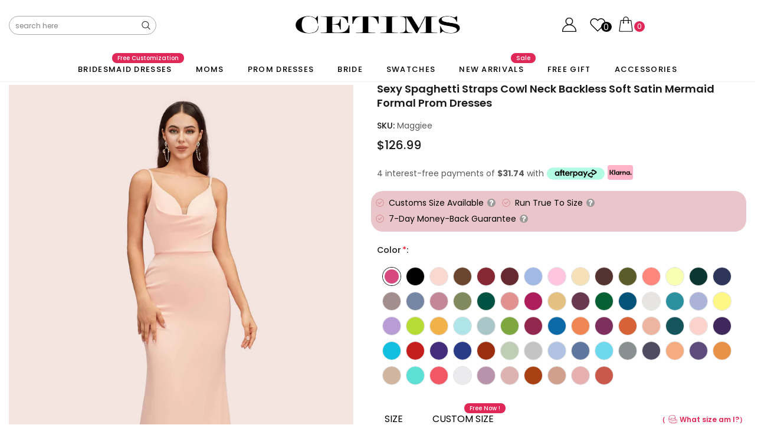

--- FILE ---
content_type: text/css
request_url: https://cetims.com/cdn/shop/t/93/assets/customized.css?v=170372573547756423601757655623
body_size: 5267
content:
.mainvideobox{background-color:#000!important}.image-with-text .grid{margin-bottom:0}.image-with-text .grid__item{position:relative}.swiper-slide{width:40%}@media screen and (min-width: 750px){.image-with-text__grid--reverse{flex-direction:row-reverse}}.image-with-text__media{min-height:100%;overflow:visible}.image-with-text__media--small{height:auto}.image-with-text__media--large{height:43.5rem}@media screen and (min-width: 750px){.image-with-text__media--small{height:31.4rem}.image-with-text__media--large{height:69.5rem}}.image-with-text__media--placeholder{position:relative;overflow:hidden}.image-with-text__media--placeholder:after{content:"";position:absolute;width:100%;height:100%;background:rgba(var(--color-foreground),.04)}.image-with-text__media--placeholder.image-with-text__media--adapt{height:20rem}@media screen and (min-width: 750px){.image-with-text__media--placeholder.image-with-text__media--adapt{height:30rem}}.image-with-text__media--placeholder>svg{position:absolute;left:50%;max-width:80rem;top:50%;transform:translate(-50%,-50%);width:100%;fill:currentColor}.image-with-text__content{align-items:flex-start;display:flex;flex-direction:column;height:100%;justify-content:center;align-self:center;padding:4rem calc(4rem / var(--font-body-scale)) 5rem;position:relative;z-index:1}.image-with-text .grid__item:after{content:"";position:absolute;top:0;left:0;width:100%;height:100%;z-index:-1}.image-with-text:not(.image-with-text--overlap) .image-with-text__media-item:after{border-radius:var(--media-radius);box-shadow:var(--media-shadow-horizontal-offset) var(--media-shadow-vertical-offset) var(--media-shadow-blur-radius) rgba(var(--color-shadow),var(--media-shadow-opacity))}.image-with-text:not(.image-with-text--overlap) .image-with-text__text-item:after{border-radius:var(--text-boxes-radius);box-shadow:var(--text-boxes-shadow-horizontal-offset) var(--text-boxes-shadow-vertical-offset) var(--text-boxes-shadow-blur-radius) rgba(var(--color-shadow),var(--text-boxes-shadow-opacity))}.image-with-text .image-with-text__media-item>*{border-radius:var(--media-radius);overflow:hidden;box-shadow:var(--media-shadow-horizontal-offset) var(--media-shadow-vertical-offset) var(--media-shadow-blur-radius) rgba(var(--color-shadow),var(--media-shadow-opacity))}.image-with-text .global-media-settings{overflow:hidden!important}.image-with-text .image-with-text__text-item>*{border-radius:var(--text-boxes-radius);overflow:hidden;box-shadow:var(--text-boxes-shadow-horizontal-offset) var(--text-boxes-shadow-vertical-offset) var(--text-boxes-shadow-blur-radius) rgba(var(--color-shadow),var(--text-boxes-shadow-opacity))}.image-with-text:not(.image-with-text--overlap) .image-with-text__media-item>*,.image-with-text:not(.image-with-text--overlap) .image-with-text__text-item>*{box-shadow:none}@media screen and (max-width: 749px){.image-with-text.collapse-corners:not(.image-with-text--overlap) .image-with-text__media-item:after,.image-with-text.collapse-corners:not(.image-with-text--overlap) .grid__item .image-with-text__media,.image-with-text.collapse-corners:not(.image-with-text--overlap) .image-with-text__media img{border-bottom-right-radius:0;border-bottom-left-radius:0}.image-with-text.collapse-corners:not(.image-with-text--overlap) .image-with-text__text-item:after,.image-with-text.collapse-corners:not(.image-with-text--overlap) .grid__item .image-with-text__content{border-top-left-radius:0;border-top-right-radius:0}.image-with-text.collapse-borders:not(.image-with-text--overlap) .image-with-text__content{border-top:0}}.image-with-text__content--mobile-right>*{align-self:flex-end;text-align:right}.image-with-text__content--mobile-center>*{align-self:center;text-align:center}.image-with-text--overlap .image-with-text__content{width:90%;margin:-3rem auto 0}@media screen and (min-width: 750px){.image-with-text__grid--reverse .image-with-text__content{margin-left:auto}.image-with-text__content--bottom{justify-content:flex-end;align-self:flex-end}.image-with-text__content--top{justify-content:flex-start;align-self:flex-start}.image-with-text__content--desktop-right>*{align-self:flex-end;text-align:right}.image-with-text__content--desktop-left>*{align-self:flex-start;text-align:left}.image-with-text__content--desktop-center>*{align-self:center;text-align:center}.image-with-text--overlap .image-with-text__text-item{display:flex;padding:3rem 0}.image-with-text--overlap .image-with-text__content{height:auto;width:calc(100% + 4rem);min-width:calc(100% + 4rem);margin-top:0;margin-left:-4rem}.image-with-text--overlap .image-with-text__grid--reverse .image-with-text__content{margin-left:0;margin-right:-4rem}.image-with-text--overlap .image-with-text__grid--reverse .image-with-text__text-item{justify-content:flex-end}.image-with-text--overlap .image-with-text__media-item--top{align-self:flex-start}.image-with-text--overlap .image-with-text__media-item--middle{align-self:center}.image-with-text--overlap .image-with-text__media-item--bottom{align-self:flex-end}.image-with-text__media-item--small,.image-with-text__media-item--large+.image-with-text__text-item{flex-grow:0}.image-with-text.collapse-corners:not(.image-with-text--overlap) .grid:not(.image-with-text__grid--reverse) .image-with-text__media-item:after,.image-with-text.collapse-corners:not(.image-with-text--overlap) .grid:not(.image-with-text__grid--reverse) .image-with-text__media,.image-with-text.collapse-corners:not(.image-with-text--overlap) .grid:not(.image-with-text__grid--reverse) .image-with-text__media img,.image-with-text.collapse-corners:not(.image-with-text--overlap) .image-with-text__grid--reverse .image-with-text__text-item:after,.image-with-text.collapse-corners:not(.image-with-text--overlap) .image-with-text__grid--reverse .image-with-text__content,.image-with-text.collapse-corners:not(.image-with-text--overlap) .image-with-text__grid--reverse .image-with-text__content:after{border-top-right-radius:0;border-bottom-right-radius:0}.image-with-text.collapse-corners:not(.image-with-text--overlap) .grid:not(.image-with-text__grid--reverse) .image-with-text__text-item:after,.image-with-text.collapse-corners:not(.image-with-text--overlap) .grid:not(.image-with-text__grid--reverse) .image-with-text__content,.image-with-text.collapse-corners:not(.image-with-text--overlap) .grid:not(.image-with-text__grid--reverse) .image-with-text__content:after,.image-with-text.collapse-corners:not(.image-with-text--overlap) .image-with-text__grid--reverse .image-with-text__media-item:after,.image-with-text.collapse-corners:not(.image-with-text--overlap) .image-with-text__grid--reverse .image-with-text__media,.image-with-text.collapse-corners:not(.image-with-text--overlap) .image-with-text__grid--reverse .image-with-text__media img{border-top-left-radius:0;border-bottom-left-radius:0}.image-with-text.collapse-borders:not(.image-with-text--overlap) .grid:not(.image-with-text__grid--reverse) .image-with-text__content{border-left:0}.image-with-text.collapse-borders:not(.image-with-text--overlap) .image-with-text__grid--reverse .image-with-text__content{border-right:0}}.image-with-text:not(.collapse-corners,.image-with-text--overlap) .image-with-text__media-item{z-index:2}.image-with-text__content{border-radius:var(--text-boxes-radius);box-shadow:var(--text-boxes-shadow-horizontal-offset) var(--text-boxes-shadow-vertical-offset) var(--text-boxes-shadow-blur-radius) rgba(var(--color-shadow),var(--text-boxes-shadow-opacity))}@media screen and (min-width: 990px){.image-with-text__content{padding:6rem 7rem 7rem}}.image-with-text__content>*+*{margin-top:2rem}.image-with-text__content>.image-with-text__text:empty~a{margin-top:2rem}.image-with-text__content>:first-child:is(.image-with-text__heading),.image-with-text__text--caption+.image-with-text__heading,.image-with-text__text--caption:first-child{margin-top:0}.image-with-text__content :last-child:is(.image-with-text__heading),.image-with-text__text--caption{margin-bottom:0}.image-with-text__content .button+.image-with-text__text{margin-top:2rem}.image-with-text__content .image-with-text__text+.button{margin-top:3rem}.image-with-text__heading{word-break:break-word;margin-bottom:0}.image-with-text__text p{word-break:break-word;margin-top:0;margin-bottom:1rem}@supports not (inset: 10px){.image-with-text .grid{margin-left:0}}.grid{display:flex;flex-wrap:wrap;margin-bottom:2rem;padding:0;list-style:none;column-gap:6px;row-gap:6px}@media screen and (min-width: 750px){.grid--2-col .grid__item{width:calc(50% - 6px)}.grid--4-col-tablet .grid__item{width:calc(25% - 9px)}.grid--3-col-tablet .grid__item{width:calc(33.33% - 8px)}.grid--2-col-tablet .grid__item{width:calc(50% - 6px)}}.mob_head_text{display:block;align-content:center;color:#000;background-color:#fff}.at-resp-share-element .at-share-btn .at-icon-wrapper svg{fill:#fff!important;background:#000}.at-icon.at-icon-facebook{background:#4267b2!important}.at-icon.at-icon-twitter{background:#1da1f2!important}.at-icon.at-icon-pinterest_share{background:#bd081c!important}.at-icon.at-icon-fashiolista{background:#b20000!important}.at-icon.at-icon-email{background:#ea4335!important}.at-icon.at-icon-wanelo{background:#007bff!important}.at-icon.at-icon-thefancy{background:#25d366!important}.at-resp-share-element .at-share-btn{display:block!important}.share_toolbox{position:absolute;top:8%;left:-63px}.share-mobile-responsive{display:none}.share_toolbox .at-resp-share-element .at-share-btn{width:30px!important;height:30px!important;line-height:30px!important;border-radius:50%!important}.share_toolbox .at-resp-share-element .at-share-btn .at-icon-wrapper{width:30px!important;height:30px!important}.share_toolbox .at-resp-share-element .at-share-btn .at-icon-wrapper svg{width:30px!important;height:30px!important}@media only screen and (max-width: 1090px){.share_toolbox{left:-20px}}@media only screen and (max-width: 991px){.share_toolbox{left:-60px}}@media only screen and (max-width: 900px){.share_toolbox{left:-25px}}@media only screen and (max-width: 767px){.share-icons-desktop{display:none}.share-mobile-responsive{display:block}.share_toolbox{display:flex;left:0;bottom:0%!important;top:97%}.at-resp-share-element .at-share-btn{display:inline-block!important;`}}@media only screen and (max-width: 600px){.mob_head_text{display:block;color:#000;background-color:#fff;align-content:center}.text_order{text-align:center;margin-top:5px}}@media only screen and (min-width: 600px){.mob_head_text{display:block;color:#000;background-color:#fff;align-content:center}.text_order{text-align:center;margin-top:5px}}@media only screen and (min-width: 768px){.mob_head_text{display:block;color:#000;background-color:#fff;align-content:center}.text_order{text-align:center;margin-top:5px}}@media only screen and (min-width: 1024px){.mob_head_text{display:none;background-color:red}.text_order{text-align:center}}@media only screen and (min-width: 1200px){.mob_head_text{display:none;background-color:green}.text_order{text-align:center}}@media only screen and (max-width: 600px){.wrapper-navigation{margin-top:0}}@media only screen and (min-width: 600px){.wrapper-navigation{margin-top:25px}}@media only screen and (min-width: 768px){.wrapper-navigation{margin-top:25px}}.head_announcement .text_order{margin:0}.head_announcement{padding:0}.announce_link{color:#fff;font-size:20px;line-height:25px;letter-spacing:1px;font-weight:200}.announce_btn{border:2px solid #fff;padding:0 10px;font-weight:300}.announce_btn svg{vertical-align:middle;margin-left:-10px}.announce_link:hover{color:#fff}.header_main_bar{display:inline-block;width:100%}.header_column_left{display:inline-block;width:25%}.header_column_left .hd-items.column-right{display:inline-block;width:100%}.header_column_middle{display:inline-block;width:50%;text-align:center}.header_column_middle .hd-items.column-left.logo{display:inline-block;padding:0}.header_column_right{display:inline-block;width:24%}.header_column_right .hd-items.column-right{display:inline-block;width:100%;text-align:right;margin-top:-3px}.site-header .header-wrapper .container{display:block;margin:0 auto!important}.site-header .header-wrapper .header_column_left .column-right .header-search .search-form{width:100%;text-align:left;max-width:250px}.header_column_right .customer-links{margin:0!important;display:inline-block}.header_column_right .wishlist-text{margin:0 0 0 10px!important;display:inline-block;border-right:none;border-left:none!important;padding-right:0}.header_column_right .wrapper-navigation{width:auto;margin:0;vertical-align:text-top;border-left:none!important}.header_column_right .wrapper-navigation .wrapper-right{width:auto}.header_column_right .cartToggle{padding:0!important;display:inline-block!important}.header_column_right .wrapper-navigation .wrapper-right .top-cart .cartToggle svg{width:40px;height:28px;margin-right:0}.header_column_left .search-bar input[type=text]{border:1px solid #aaa!important;border-radius:20px}.hd-items.column-right .wrapper-navigation{border:none}.promotion-bar{margin:12px 0}.promotion-bar .block-item:last-child{margin:0}.wrapper-navigation{border-bottom:1px solid #f1f1f1}.promotion-bar .block-item a{font-size:14px;font-weight:700}.promotion-bar .block-item img{width:20px;margin-right:6px}.homepage-color-swatch ul.swatch_slider li a{width:50px;height:50px;display:inline-block}.swatch_name{display:inline-block;width:100%;text-align:center;font-size:calc(11rem / 9);margin-top:8px;text-transform:uppercase;letter-spacing:.08rem}.homepage-color-swatch ul.swatch_slider li{text-align:center;margin:0}ul.swatch_slider .slick-arrow svg{width:30px;height:30px}@media only screen and (max-width: 768px){ul.swatch_slider .slick-arrow svg{height:25px;width:40px}}.button,.butn{display:inline-flex;justify-content:center;align-items:center;border:0;padding:0 3rem;cursor:pointer;font:inherit;font-size:inherit;line-height:inherit;font-size:1.5rem;text-decoration:none;color:#fff!important;transition:box-shadow .1s ease;-webkit-appearance:none;appearance:none;background-color:#e68080!important}.image-with-text__content .image-with-text__text+.button{height:50px;border-radius:42px}.image-with-text__text p{font-size:18px;letter-spacing:1px;line-height:30px;word-wrap:break-word}#border_color{margin:0 5px 0 0;border-right:2px solid white;width:5px;height:43%;letter-spacing:0}.widget-title-cus-col div,.widget-title-cus-col a{display:inline-block}.widget-title-cus-col a,.widget-title-cus-col div{float:left;font-family:Poppins;font-weight:400}.boxed_prod{display:none}.active_box{display:block!important}.active_link{color:#191919;border-bottom:1px solid rgb(25,25,25)}#second_sales_box,#first_sales_box{color:#191919;font-weight:500}.boxed_prod .item.grid-item{display:inline-block;width:24%;margin:0}.icon-with-col svg{height:60px;margin-bottom:10px}.slider-brand-wrapper .icon-with-col{max-width:24.5%;margin-right:.5%;padding:3rem 1rem}@media (min-width:1200px){.slider-brand-wrapper .icon-with-col{max-width:24.7%;margin-right:.3%;padding:3rem 1rem}.slider-brand-wrapper{padding-bottom:.3%}}#section-166211311987f21291 .icon-with-bg{padding:0}.slider-brand-wrapper .icon-with-col:nth-child(5){margin:0!important;max-width:20%!important}.image-with-text__media.image-with-text__media--large{height:auto}.template-collection .usf-page-width{padding:0}.container{max-width:100%}.image_box{width:70%;margin:0 auto;display:inline-block}.header_image_shown{padding:0}.heading_texted{float:left;width:100%;text-align:center}.home-top-banner .custom-item .caption.position-bottom{bottom:0!important;position:relative;margin-top:15px;border-bottom:}.bel_link{text-align:right}.bel_link a{height:30px;border-radius:42px;padding:0 8px;font-size:15px}.usf-facets:not(.usf-facets--mobile) .usf-facet-values--Swatch .usf-facet-value:before{border:none!important}.product-shop .prices{margin-left:10px;margin-right:10px}.order_swa{text-transform:uppercase;color:#999;text-decoration:none;font-weight:700;border-bottom:1px solid #999;margin-bottom:0}@media (min-width:768px){.order_swa{text-transform:none;color:#999;text-decoration:none;font-weight:400;border-bottom:1px solid #999;margin-bottom:0;font-size:12px}}#myModal_sizechar.modal,#myModal_swatch.modal{display:none;position:fixed;z-index:999;left:0;top:0;width:100%;height:100%;overflow:auto;background-color:#000;background-color:#0006}#myModal_sizechar .modal-dialog,#myModal_swatch .modal-dialog{background-color:#fefefe;margin:0% auto;padding:25px;border:1px solid #888;width:100%;height:80vh;overflow-y:auto;overflow-x:hidden;max-width:1200px}#myModal_sizechar .close,#myModal_swatch .swatch_close{color:#aaa;float:right;font-size:28px;font-weight:700;position:absolute;top:0;right:1%}#myModal_sizechar .close:hover,#myModal_sizechar .close:focus,#myModal_swatch .close:hover,#myModal_swatch .close:focus{color:#000;text-decoration:none;cursor:pointer}#myModal_sizechar .modal-dialog,#myModal_swatch .modal-dialog{margin:0 auto;-moz-transform:translate(-50%,-30%);-o-transform:translate(-50%,-30%);-ms-transform:translate(-50%,-30%);-webkit-transform:translate(-50%,-30%);transform:translate(-50%,-30%);position:absolute;top:35vh;left:50%;width:85%;pointer-events:unset}.modal-backdrop.fade.show{display:none}.shopify-payment-button__button.shopify-payment-button__button--unbranded.shopify-payment-button__button--hidden{width:100%}.sku-product{margin-left:10px}.col_box img{width:20px;height:20px;display:inline-block;border-radius:100%}.pop_image{float:left;width:50%}.image_list li{display:none}.image_list li.activeclass{display:block!important;width:100%;margin:0 auto}.pop_prod_info{float:right;width:50%}.swatch_pop_box input[type=radio]{display:none}.swatch_pop_box .swatch-element{display:inline-block;margin:0 6px 0 0}.swatch_pop_box .swatch .color input:checked+label{border:3px solid #fff;box-shadow:0 0 0 1px #191919}.swatch_pop_box .addToCart .btn{background:#0f0f0f;color:#fff;border-color:#0f0f0f;cursor:pointer;padding:11px 25px 9px;font-size:13px;font-weight:600;width:100%;max-width:100%;overflow:hidden;text-overflow:ellipsis;white-space:nowrap}.wrapper-navigation .site-nav .menu__moblie+.site-nav-dropdown,.wrapper-navigation .site-nav .menu__moblie+.site-nav-dropdown .dropdow-lv2{background-color:#fcf3f0}.wrapper-navigation .site-nav li .icon-dropdown i.fa{font-weight:700}.site-nav-dropdown.open-menu,.dropdown.dropdow-lv2.open-menu{position:relative!important;width:100%;display:block!important}.active-open-menu .faplus_sign{display:none!important}.active-open-menu .faminus_sign{display:flex!important;padding:8px 0}#pop_order_mobile{display:none}.swatch_pop_box .swatch-element label{cursor:pointer}.cartlink{color:green}.pop_up_swatch_message{margin-top:8px;font-size:15px}.button_colored{height:50px;border-radius:42px}.ajax-right .button_colored{padding:0;height:40px}.roundbtn{border-radius:25px}#product-add-to-cart{background:#e68080;border-color:#e0e0e0;box-shadow:none;color:#fff}.product-shop .groups-btn .shopify-payment-button .shopify-payment-button__button{border-radius:25px}.prod_fabric_box{margin-top:.5rem;margin-bottom:1rem}.prod_fabric_box .fabric_list{display:inline-block;max-width:394px;min-height:32px;background:#f2f2f2;border-radius:8px;color:#121313;padding:7px 10px;line-height:normal;margin-top:5px;width:100%;font-size:1.4rem}.cont_shop .text-cart{margin-top:5px!important}.count_timer-block{display:inline-block;background:#fff;color:#000;border-radius:4px;padding:4px 2px;font-size:13px;line-height:13px;letter-spacing:0;font-weight:500}.count_timer-block__unit{display:inline-block;text-align:center;width:100%;font-size:9px}.count_timer-block__num{display:inline-block;width:100%;text-align:center}.countdown{display:inline-block;width:25%;position:relative;top:5px}#dropdown-cart .actions .text-cart{line-height:50px;font-size:15px;margin-top:5px;width:100%;border:none}.product-photo-container .slick-slide{height:auto}.product-photo-container .slick-track{display:flex!important}.product-photo-container .slick-slide{height:inherit!important}.col_box{margin:0}.dropdown.dropdow-lv2 li{padding-bottom:0!important}.swatch_link_box{float:right;background-size:20px;background-repeat:no-repeat;background-position:0 center;padding-left:25px}.cookie_added{display:none}.close_box{position:absolute;width:5%;line-height:35px;z-index:99999;top:12px;right:0}.close_box svg{fill:#fff;cursor:pointer;width:20px;height:20px}.cookie_box.wrapper-navigation{margin-top:0}.image_box.dis_count{width:100%;text-align:center}#size-chart-cetims .rte,#size-chart-cetims .desktop_view{display:inline-block;width:100%}#size-chart-cetims .sizeChartPane .scp-content .fl{height:auto;width:100%}.swatch_name{font-size:1.1rem!important}@media only screen and (max-width: 1024px){#shopify-section-navigation .wrapper-navigation .site-nav .menu-mb-title{display:none!important}.dropdown.dropdow-lv2.open-menu{width:100%;position:relative}.wrapper-navigation .wrapper-left .site-nav li.dropdown:hover>.site-nav-dropdown{display:none}.wrapper-navigation .site-nav-dropdown{left:0!important;position:absolute;display:none;transform:none!important}.wrapper-navigation .site-nav .mega-menu .site-nav-dropdown .inner{border-top:none}.wrapper-navigation .site-nav .mega-menu .site-nav-dropdown .inner:nth-child(1){border-top:1px solid #dddddd!important}.wrapper-navigation .site-nav .dropdow-lv2{left:0!important;display:block;position:relative;transform:none!important;width:100%}.wrapper-navigation .wrapper-left .nav-bar .site-nav .mega-menu .dropdow-lv2 li+li{border-top:none}.wrapper-navigation .site-nav .mega-menu .dropdow-lv2 li{padding:2px 15px 2px 20px}.current.second-menu{font-size:14px!important}}@media only screen and (max-width: 768px){.announce_link{font-size:18px;display:inline-block;width:95%}.announce_btn{border:2px solid #fff;padding:2px 0 2px 10px;font-weight:300}.header_column_left{display:flex;width:0}.site-header .header-wrapper,.site-header .header-wrapper .container{display:flex}.header_column_middle{display:inline-block;width:60%}.header_column_right .hd-items.column-right{padding-right:0!important;max-width:100%!important;display:flex}.header_column_middle .hd-items.column-left.logo{max-width:100%;padding:15px 0}.site-header .header-wrapper .menu-mobile{max-width:25%}.header_column_right{width:30%;float:right;position:relative;z-index:999}.header_column_right .wrapper-navigation .wrapper-right{position:relative}.site-header .header-wrapper .column-right .customer-links,.site-header .header-wrapper .wrapper-right-column .customer-links{width:30px;float:left}.site-header .header-wrapper .column-right .top-cart{width:40px}.header_column_right .cartToggle{display:flex!important}.wrapper-navigation .wrapper-right .top-cart .cartToggle .cartCount{min-width:18px;height:18px;line-height:18px}html.open-search .site-header .header-wrapper .column-right .header-search .search-form .bg-search{top:0}.header_column_right .wrapper-navigation{background:transparent;border:none}.promotion-bar .block-item-list .block-item{display:inline-block!important;margin:0 1%;width:23%;padding:5px}.swatch_slider .slick-arrow.slick-prev{left:-5px}.swatch_slider .slick-arrow.slick-next{right:-5px}.image-with-text__media--large{height:auto!important}.image-with-text .grid__item{width:100%;margin-bottom:10px}.widget-title-cus-co2,.widget-title-cus-col{width:100%;text-align:center}#border_color{height:100%}.section-16621102350259c91a-padding{padding-top:0}.image-with-text__content .image-with-text__text+.button{margin-top:10px!important}.slider-brand-wrapper .icon-with-col{max-width:100%}.slider-brand-wrapper .icon-with-col:nth-child(5){max-width:100%!important}#section-166211311987f21291 .icon-with-bg{padding-left:0;padding-right:0}.slider-brand-wrapper{overflow-x:hidden;padding:0}.slider-brand-wrapper .col-12>.row{overflow-x:auto;gap:.25rem;margin-bottom:.25rem;text-align:center}.slider-brand-wrapper .col-12>.row{overflow-x:auto;gap:.25rem;margin-bottom:.25rem;text-align:center;display:flex;flex-wrap:inherit;margin:0}.slider-brand-wrapper .icon-with-col:nth-child(5){margin:0 0 20px!important}.slider-brand-wrapper .icon-with-col p{padding:0!important}.promotion-bar .block-item img{width:20%;margin:0 auto}.promotion-bar .block-item a span{width:100%;display:inline-block;font-size:8px;line-height:12px;margin-top:5px;font-weight:500}.homepage-color-swatch ul.swatch_slider li a{width:40px;height:40px}.homepage-color-swatch{padding-bottom:0!important}.widget-title-cus-col a,.widget-title-cus-col div{float:none;vertical-align:top}.image-with-text{padding-top:0}.swatch_name{font-size:calc(8rem / 9);margin-top:0}.image-with-text__content{text-align:center}.image-with-text__heading{width:100%}.image-with-text__content .button{margin:0 auto}#pop_order_mobile{display:inline-block!important;font-size:16px;line-height:26px;border-bottom:1px solid #000;margin:10px 5px 10px 0;padding:10px 0 0}.mobile_swatch_box{float:right;width:100%;background-size:20px;background-repeat:no-repeat;background-position:right 98% top 24px;text-align:right;max-width:140px;display:none}.select_color{margin:10px 0 10px 10px!important;width:55%;line-height:45px;display:inline-block!important}.show_color{vertical-align:middle}.color_dig_select{top:0}#order_swa{display:none}.pop_image,.pop_prod_info{width:100%}.pop_mob_overlay{position:absolute;z-index:99999;bottom:0;height:100%;width:100%;display:none;left:0;right:0;top:5%}.overlay{top:77%!important}.pop_mob_inner{position:fixed;top:75%;left:0;width:100%;background:#fff;transform:translateY(100%);transition:all .5s ease-in 0s;height:0;padding:10px 10px 0;text-align:center}.mob_popbox{transform:translateY(0);height:auto}.mob_popbox .pop_main_swatch,.mob_popbox .pop_mob_close{display:block!important}.mob_popbox legend.form__label{text-align:left;background:#f2f2f2;padding:10px;font-weight:700}.mob_popbox .pop_mob_close{text-align:right;float:right;color:red;cursor:pointer}.mob_popbox .js.product-form__input{margin:0}.mob_popbox .product-form__input input[type=radio]+label{margin:0 .5rem}.pop_prod_info #color_select{width:100%;margin:10px 0!important}.swatch_pop_box .swatch-element label{cursor:pointer}.pop_mob_inner .swatch .header{text-align:left;font-size:17px}#myModal_swatch .modal-dialog{height:100vh}#aod_selling_point .aod_selling_point_item{display:inline;width:48%;margin-right:0;text-align:left}#aod_selling_point .aod_selling_point_item:nth-child(3){width:100%;display:block}.ced-product-info .ced-size-chart select{min-height:45px;line-height:45px;padding:0 15px 0 10px;width:58%!important}.ced-size-chart .size-chart-open-popup{top:0;font-size:17px}.addToCart_popbox,.pop_up_swatch_message{text-align:center}.usf-sr-product .usf-main-img,.usf-sr-product .usf-second-img{background-size:cover!important}.usf-mobile .usf-grid .usf-sr-product{margin-bottom:0}.usf-collection-description,.usf-page-title{margin:20px 0!important}.countdown{width:100%;top:-5px;text-align:center}.promotion-bar{margin:10px 0}.cookie_ban.promotion-bar{margin:5px 0}.template-product .breadcrumb{padding-bottom:25px}.close_box{top:6px;right:4px}#shop-by-color .main.clearfix{width:100%}#size-chart-cetims .scp-content{padding:0}#size-chart-cetims .size_chart_container{width:90%}#size-chart-cetims .image_section img{height:auto}#Measure{height:auto;background-position:top 50px right 20px;background-size:120px 300px}.size_chart_inner h5{font-size:12px}.size_chart_inner p{font-size:11px;line-height:17px}.desktopwish-list{display:none}.mobilewish-list{display:block!important;border-left:0!important;width:50px}.mobilewish-list svg{width:46px!important;height:42px!important;margin-top:8px;margin-left:8px}#create_customer .action-btn{width:100%}#create_customer .action-btn .btn{width:100%;max-width:100%!important;min-width:100%!important;margin-bottom:10px}p.desktxt{display:none!important}.site-header .header-wrapper .column-right .customer-links .userToggle svg{display:block!important}.customer-links-user{display:block!important;border-left:0!important}.customer-links-user img{width:24px;height:24px}.custom-image{width:100%;text-align:center}.custom-image img{max-width:70%}.mobile_view{width:100%;text-align:center}.mobile_view img{max-width:70%}.pop-custoncss .product-shop .swatch{opacity:1;visibility:visible}#myModal_sizechar .modal-dialog,#myModal_swatch .modal-dialog{padding:10px}.customer-links1 svg{width:29px!important;height:29px!important}.offer-text{text-align:center!important;width:100%!important}.header-wrapper{background:#fff}.subscribe_input{width:49%!important}.newsletter .input-group-field{float:left;width:100%!important;height:38px;margin:0!important}.newsletter .btn{margin-top:10px;text-align:center;width:100%;max-width:100%}.subscribe_setup{width:90%!important}.subscribe_setup .input-group-field{width:100%!important;margin:0 0 12px!important}.subscribe_desktop{display:none!important}.subscribe_mobile{display:block!important}}@media (max-width:375px){.mobilewish-list{width:35px}.mobilewish-list svg{margin-left:0}}.desktopwish-list{display:block!important}.mobilewish-list{display:none}.site-header .header-wrapper .column-right .customer-links .userToggle svg{display:block!important}p.desktxt{display:block}.site-header .header-wrapper .column-right .customer-links .userToggle svg{display:none!important}.customer-links-user{display:none}.hd-items.column-right a{font-size:13px;text-transform:capitalize}.sl-container .sl-vertical a{width:224px!important}.customer-links a:hover .desktxt{border-bottom:1px solid}.offer-text{text-align:right;width:70%}.help-shop-by li{float:left;position:relative;margin:0 46px 37px;width:20%;height:auto;text-align:center}.help-shop-by .pic{display:block;width:100%;height:100%;background-repeat:no-repeat}.help-shop-by li.last{margin-right:0}.help-shop-by img{width:100%}@media (min-width:768px){.help-shop-by{display:grid;grid-template-columns:repeat(4,1fr);gap:40px}.help-shop-by li{float:left;position:relative;width:100%;height:auto;height:fit-content;text-align:center;margin:0}}.newsletter .block-content .input-group{text-align:center;display:contents}.newsletter .input-group-field{margin:0 5px;width:50%}.subscribe_input input[type=text]{border:1px solid;width:100%}.subscribe_input select{-webkit-appearance:auto;appearance:auto;border:1px solid;padding-right:0;border-radius:0!important;height:38px;border:1px solid #000}.subscribe_input{float:left;width:32%}.footer-newsletter{margin-top:20px;text-align:justify}.newsletter .btn{font-size:12px;height:36px}.subscribe_newsletter{display:inline-block;width:100%}.subscribe_setup{margin:auto;width:35%;padding-top:15px}.subscribe_setup .input-group-field{margin:0 0 20px}.subscribe_setup input.btn{background:#000;color:#fff;width:100%;max-width:100%}.subscribe_setup input.btn:hover{cursor:pointer;background:#2e2c2c}.subscribe_txt{font-size:16px;font-weight:600;margin-top:20px;color:#000}.subscribe_desktop{display:block}.subscribe_mobile{display:none}.banner-first a{display:block!important;text-align:center;font-size:20px}.banner-first .desc-text{padding-top:10px}@media (max-width:768px){.slider-brand-wrapper .col-12{padding:0}.slider-brand-wrapper .col-12 .row{margin-bottom:2px!important}#instafeed{display:none!important}.home-instagram #instafeed{display:inline-flex!important}.thumbs-wrap{display:none}}
/*# sourceMappingURL=/cdn/shop/t/93/assets/customized.css.map?v=170372573547756423601757655623 */


--- FILE ---
content_type: text/css
request_url: https://cetims.com/cdn/shop/t/93/assets/atc-recommend-popup.css?v=53458827309214751861757655623
body_size: 2032
content:
/** Shopify CDN: Minification failed

Line 494:3 Unexpected "/"
Line 498:0 Unexpected "}"
Line 587:0 Expected "}" to go with "{"

**/
/***** Slide Left *****/
@keyframes slide-left {
  from {
    margin-left: 60%;
  }
  to {
    margin-left: 0%;
  }
}

/* .wrapper-top-cart.is-open{
  display:none !important;
} */
.atc-recommend-overlay {
  position: fixed;
  top: 0;
  right: 0;
  bottom: 0;
  left: 0;
  display: flex;
  -webkit-box-pack: center;
  justify-content: center;
  -webkit-box-align: center;
  align-items: center;
  background-color: rgba(0, 0, 0, .5);
  width: 100%;
  z-index: 999;
}
.atc-recommend-popup,.atc-recommend-overlay{
  display: none; 
}
.recommend-popup-body{
  height: 90%;
  width: 100%;
  left: 0px;
  background: rgb(255, 255, 255);
  z-index: 999;
  top: auto;
  border-radius: 4px 4px 0 0;
  position: fixed;
  bottom: 0;
  max-height: 100%;
  overflow-y: auto;
}
.close-recommend-popup {
  color: #000;
  float: right;
  font-size: 28px;
  font-weight: 500;
  padding: 10px 0;
  width: 16px;
  height: 16px;
  display: flex;
  -webkit-box-pack: center;
  justify-content: center;
  -webkit-box-align: center;
  align-items: center;
  position: absolute;
  right: 15px;
  top: 10px;
  z-index: 3;
  cursor:pointer;
}
.atc-recommend-wrapper {
  width: 100%;
  height: 100%;
  overflow: hidden;
  overflow-y: scroll;
  display: flex;
  -webkit-box-orient: vertical;
  -webkit-box-direction: normal;
  flex-direction: column;
}
.atc-recommend-popup .msg_shipping_box {
  padding: 0 15px 15px 15px;
  text-align: center;
  border-bottom: 1px solid #ccc;
}
.atc-recommend-popup .atc_message {
  display: flex;
  /* align-items: center; */
  margin-bottom: 15px;
  justify-content: center;
  padding-top: 30px;
}
.atc-recommend-popup .atc_success_msg {
  color: #000;
  font-weight: 600;
  padding: 0 15px;
  width: 265px;
  font-size: 16px;
  margin: 0;
}
.current_added-product a.current_pro_info {
  width: 80%;
  display: block;
  margin: 0 auto;
  padding-bottom: 10px;
  cursor:pointer;
}
.current_added-product a.current_pro_info img{
  width:90px;
}
h3.current_pro_title {
  font-size: 11px;
  font-weight: 500;
  margin: 5px 0;
  color:#000;
}
.current_added-product a.current_pro_info .current_price span{
  color: #000;
}
.atc-recommend-popup .shipping_msg {
  width: 100%;
  font-size: 13px;
  line-height: 18px;
  margin-bottom: 5px;
  color: #000;
}
.atc-recommend-popup .shipping_msg.success_msg {
    display: none;
}
.atc-recommend-popup .shipping_bar {
  height: 10px;
  width: 100%;
  background: #eee;
  border-radius: 16px;
  position: relative;
  overflow: hidden;
}
.atc-recommend-popup .shipping_bar-inner {
  position: absolute;
  top: 0;
  border-radius: 16px;
  background: #121212;
  height: 100%;
  width: 100%;
}
.atc-recommend-popup .shipping_amount {
  color: #121212;
  font-size: 10px;
  line-height: 14px;
  margin-top: 5px;
  display: flex;
  justify-content: space-between;
  align-items: center;
}
.atc-recommend-popup .shipping_amount span{
  color: #000;
  font-size: 10px;
  line-height: 14px;
  text-align: center;
}
.atc-recommend-box {
  -webkit-box-flex: 1;
  flex: 1;
  overflow: auto;
}
.atc-recommend-content {
  display: flex;
  height: 100%;
}
.recommend_box_left {
  background: #f7f7f7;
  width: 104px;
  overflow: auto;
}
.recommend_box_right {
  -webkit-box-flex: 1;
  -ms-flex: 1;
  flex: 1;
  overflow: auto;
  padding: 15px;
}

li.recommend_tab.active {
  background: #fff;
}

li.recommend_tab {
  height: 55px;
  padding: 0 11px;
  position: relative;
  font-size: 13px;
  line-height: normal;
  list-style:none;
  cursor:pointer;
}
li.recommend_tab.active:before{
  content: "";
  width: 2px;
  height: 100%;
  background: #121212;
  position: absolute;
  left: 0;
  top: 0;
}
li.recommend_tab span{
  height: 100%;
  display: flex;
  align-items: center;
  border-bottom: 1px solid #e8e8e8;
  overflow: hidden;
  text-transform: capitalize;
  color:#000;
  line-height: 15px;
  font-size: 13px;
}
li.recommend_tab.active span{
  font-weight:600;
}
.sticky_cart_btn {
  padding: 15px;
  background: #fff;
  -webkit-box-shadow: 0 -4px 4px 0 rgba(0, 0, 0, .05);
  box-shadow: 0 -4px 4px 0 rgba(0, 0, 0, .05);
}
.atc-recommend-popup a.view_cart {
  width: 100%;
  background: #121212;
  border: none;
  text-align: center;
  display: block;
  color: #fff;
  height: 45px;
  line-height: 45px;
  text-transform: uppercase;
  font-size: 14px;
      border: none;
    border-radius: 25px;
}

.recommend_box_right .product {
  display: flex;
}
.recommend_box_right .product a{
  width: 70px;
  height: 97px;
  margin-right: 5px;
  cursor:pointer;
}
.recommend_box_right .product  .secondary__image{
  display:none;
}
.recommend_box_right .product-info {
  display: flex;
  flex-direction: column;
  justify-content: space-between;
  font-size: 13px;
  width:75%;
}
.recommend_box_right .product-info .quickview-button a{
 margin:0;
}
.recommend_box_right .product .product-info-header.desktop{
 display:none;
}
.recommend_box_right .product h3{
  font-size: 12px;
  color: #000;
  font-weight: normal;
  margin:0;
   white-space: nowrap; /* 禁止换行 */
  overflow: hidden; /* 隐藏超出部分 */
  text-overflow: ellipsis; /* 超出部分显示省略号 */
  display: block; /* 确保标题占据一行 */
  width: 100%; /* 设置宽度为父容器的 100% */
}
.recommend_box_right .product .item-price{
  font-size: 12px;
  color: #000;
  font-weight: 600;
  justify-content: space-between;
  /* align-items: center; */
  display:flex;
}
.recommend_box_right .product span.normal_price {
    display: flex;
    gap: 5px;
}
.recommend_box_right .product span.discount_price {
    color: #787878 !important;
    text-decoration: line-through;
}
.recommend_box_right .product span.discount_price span {
    color: #787878 !important;
}
.recommend_box_right .product .item-price span{
  padding:0;
  color: #000;
  font-weight: 600;
  font-size: 12px;
}
.recommend_tab_content{
  display:none;
}
.recomnd_view_more {
  color: #000;
  text-decoration: underline;
  cursor: pointer;
  width: 100%;
  margin-top: 20px;
  margin-bottom: 20px;
  text-align: center;
  display: inline-block;
  font-size: 14px;
  line-height: 17px;
  text-transform: uppercase;
}

@media (max-width: 768px) {
  .current_variant_options {
  display: flex;
  flex-direction: column; /* 竖排排列 */
  gap: 5px; /* 选项之间的间距 */
  margin-top: 10px; /* 与上方内容的间距 */
}
}

@media (min-width: 768px) {
  /* .atc-recommend-popup{
    
   } */
  .recommend-popup-body{
    width: 30%;
    height:100%;
    left:unset;
    right: 0;
    top: 0;
    bottom:0;
    border-radius:0; 
    position: fixed;
    bottom: 0;
    overflow: hidden;
  }
  .close-recommend-popup{
    top: 10px;
    font-weight: 400;
  }
  .atc-recommend-wrapper{
    overflow-y:hidden;
  }
  
  .atc-recommend-popup .atc_message {
    padding-top:30px;
    margin-bottom: 10px;
  }
  .atc-recommend-popup .atc_message svg{
    width: 22px;
    height: 22px;
  }
  .atc-recommend-popup .atc_success_msg{
    width: 328px;
    font-size: 13px;
    padding: 0 10px;
  }
  .atc-recommend-popup .shipping_msg {
    font-size: 11px;
  }
  .atc-recommend-content {
    flex-direction: column;
  }
  .recommend_box_left {
    width: 100%;
  }
  ul.recommend_tab_list {
    margin: 0;
    margin-bottom: 20px;
    overflow: auto;
    white-space: nowrap;
  }
  li.recommend_tab{
    display: inline-block;
    margin-right: 20px;
    text-transform: capitalize;
    color: #666;
    height: 25px;
    line-height: 25px;
    cursor: pointer;
    position: relative;
    padding: 0;
  }
  /* li.recommend_tab.active:before {
    display:none;
  } */
  li.recommend_tab.active:before {
    width: 100%;
    height: 2px;
    bottom: 0;
    left: 0;
    right: 0;
    top: unset;
    /* content: "";
    background: #121212;
    position: absolute; */
  }
  li.recommend_tab span{
    border-bottom:none;
  }
  .recommend_box_left{
    background: #fff;
  }
  .recommend_box_right{
    padding:0;
  }
  .atc-recommend-box{
    padding:15px;
  }
  .recommend_box_right .product-item {
    display: flex;
    flex-wrap: wrap;
 }
  .recommend_box_right .product {
    display: block;
    width: calc((100% - 60px) / 3);
    margin-right: 20px;
    cursor: pointer;
    margin-bottom: 20px;
  }

  .recommend_box_right .product .product-info-header.desktop{
    display:block;
    position: absolute;
    bottom: 0;
    width: 100%;
    background: hsla(0,0%,100%,.8);
    text-align: center;
    font-size: 12px;
    color: #121212;
    padding: 5px 0;
    -webkit-transition: .3s;
    transition: .3s;
    -webkit-transform: translateY(100%);
     transform: translateY(100%); 

  }
  .recommend_box_right .product .product-info .product-info-header{
    display:none;
  }
  .recommend_box_right .product a{
    width: 100%;
    position: relative;
    margin-bottom: 5px;
    overflow: hidden;
    display: block;
    height: auto;
  }
  .recommend_box_right .product a:hover .first__image{
    display:none;
  }
  .recommend_box_right .product a:hover .secondary__image{
    display:block;
  }
  .recommend_box_right .product a:hover .product-info-header.desktop{
    -webkit-transform: translateY(0);
    transform: translateY(0);
  }
  .recomnd_view_more{
    width: calc((100% - 40px) / 3);
    height: 175.67px;
    cursor: pointer;
    margin: 0;
    background: #f7f7f7;
    display: flex;
    align-items: center;
    justify-content: center;
    font-weight: 500;
  }
  .sticky_cart_btn {
    padding: 20px 30px;
  }
  .add-to-cart-icon {
  margin-left: 10px;
  cursor: pointer;
  color: #333;
  font-size: 16px;
  transition: color 0.3s ease;
}
.current_variant_options {
  display: flex;
  flex-direction: column; /* 竖排排列 */
  gap: 5px; /* 选项之间的间距 */
  margin-top: 10px; /* 与上方内容的间距 */
}
  /* .current_variant_options > :first-child {
  margin-left: 70px; /* 第一个元素向右移动 5px */
} */
.add-to-cart-icon:hover {
  color: #ff6600; /* 鼠标悬停时改变颜色 */
}
}
}


@media (max-width: 1024px) {
  #quickview-template {
    z-index: 1039 !important;
    /* display: block; */ }

  #quickview-template .overlay {
    background: rgba(31, 31, 31, 0.6);
    height: 100%;
    width: 100%;
    position: fixed;
    opacity: 1;
    visibility: visible;
    transform: none;
    z-index: 9; }

  #quickview-template .content {
    position: relative;
    margin: auto;
    background: #fff;
    padding: 40px 40px 33px 40px;
    width: 100%;
    max-width: 1027px;
    max-height: 90%;
    top: 50vh;
    -moz-transform: translateY(-50%);
    -o-transform: translateY(-50%);
    -ms-transform: translateY(-50%);
    -webkit-transform: translateY(-50%);
    transform: translateY(-50%);
    overflow: auto;
    z-index: 99; }

  #quickview-template .content .row {
    flex-direction: column; }

  #quickview-template .content .product-img-box {
    flex: unset;
    text-align: center;
    margin: 0 auto;
    max-width: 80%; }

  #quickview-template .content .product-shop {
    text-align: center;
    margin: 0 auto; }

  #quickview-template .product-img-box .click-to-zoom svg {
    width: 15px;
    height: 14px;
    fill: #999999;
    margin-right: 10px; }

  #quickview-template .slider-nav {
    display: block !important; }

  #quickview-template .product-shop .selector-wrapper {
    display: none; }

  #quickview-template .product-shop .swatch {
    opacity: 1;
    visibility: visible;
    position: unset;
    transform: none; }

  #quickview-template .product-shop .prices, #quickview-template .product-shop #customers_view, #quickview-template .product-shop .qty-group {
    justify-content: center; }

  #quickview-template .product-shop .a.size-chart-open-popup {
    display: none; } }

@media (min-width: 1025px) {
    .quick-view {
        z-index: 1039 !important;
    }
}
@media (min-width: 425px) {
  #quickview-template {
	z-index: 999 !important;
}


@media (min-width: 425px) {
  #Capa_1 g path {
	fill: unset;
}
  }


--- FILE ---
content_type: text/javascript
request_url: https://cetims.com/cdn/shop/t/93/assets/jewelias.min.js?v=33193293818407396881757655623
body_size: 15606
content:
!function(m) {
    var o = m("body")
      , i = (m("body"),
    m(document))
      , t = m("#showLeftPush")
      , a = (m("#cartToggle"),
    m("#dropdown-cart"))
      , n = m(".nav-customer")
      , s = m(".wrapper-top-cart")
      , e = a.find(".no-items")
      , r = a.find(".has-items")
      , l = a.find(".mini-products-list")
      , d = localStorage.getItem("items") ? JSON.parse(localStorage.getItem("items")) : [];

    function c(e) {
        e.change(function() {
            var e = m(this).closest(".swatch").attr("data-option-index")
              , t = m(this).val();
            m(this).closest("form").find(".single-option-selector").eq(e).val(t).trigger("change")
        })
    }
    if (m(".wrapper-overlay"),
    m(".collection-sidebar").length && History.Adapter.bind(window, "statechange", function() {
        if (History.getState(),
        !v.isSidebarAjaxClick) {
            v.sidebarParams();
            var e = v.sidebarCreateUrl();
            v.sidebarGetContent(e)
        }
        v.isSidebarAjaxClick = !1
    }),
    window.use_color_swatch && (c(m(".swatch :radio")),
    Shopify.productOptionsMap = {},
    Shopify.quickViewOptionsMap = {},
    Shopify.updateOptionsInSelector = function(e, t) {
        switch (Shopify.optionsMap = ".product" === t ? Shopify.productOptionsMap : Shopify.quickViewOptionsMap,
        e) {
        case 0:
            var i = "root"
              , o = m(t + ".single-option-selector:eq(0)");
            break;
        case 1:
            i = m(t + " .single-option-selector:eq(0)").val(),
            o = m(t + " .single-option-selector:eq(1)");
            break;
        case 2:
            i = m(t + " .single-option-selector:eq(0)").val(),
            i += " / " + m(t + " .single-option-selector:eq(1)").val(),
            o = m(t + " .single-option-selector:eq(2)")
        }
        var a = o.val();
        o.empty();
        var n = Shopify.optionsMap[i];
        if (n && n.length) {
            for (var s = 0; s < n.length; s++) {
                var r = n[s]
                  , l = m("<option></option>").val(r).html(r);
                o.append(l)
            }
            m(t + ' .swatch[data-option-index="' + e + '"] .swatch-element').each(function() {
                -1 !== m.inArray(m(this).attr("data-value"), n) ? m(this).removeClass("soldout").find(":radio").removeAttr("disabled", "disabled") : m(this).addClass("soldout").find(":radio").removeAttr("checked").attr("disabled", "disabled")
            }),
            -1 !== m.inArray(a, n) && o.val(a),
            o.trigger("change")
        }
    }
    ,
    Shopify.linkOptionSelectors = function(e, t) {
        Shopify.optionsMap = ".product" === t ? Shopify.productOptionsMap : Shopify.quickViewOptionsMap;
        for (var i = 0; i < e.variants.length; i++) {
            var o = e.variants[i];
            if (o.available) {
                if (Shopify.optionsMap.root = Shopify.optionsMap.root || [],
                Shopify.optionsMap.root.push(o.option1),
                Shopify.optionsMap.root = Shopify.uniq(Shopify.optionsMap.root),
                1 < e.options.length) {
                    var a = o.option1;
                    Shopify.optionsMap[a] = Shopify.optionsMap[a] || [],
                    Shopify.optionsMap[a].push(o.option2),
                    Shopify.optionsMap[a] = Shopify.uniq(Shopify.optionsMap[a])
                }
                3 === e.options.length && (a = o.option1 + " / " + o.option2,
                Shopify.optionsMap[a] = Shopify.optionsMap[a] || [],
                Shopify.optionsMap[a].push(o.option3),
                Shopify.optionsMap[a] = Shopify.uniq(Shopify.optionsMap[a]))
            }
        }
        Shopify.updateOptionsInSelector(0, t),
        1 < e.options.length && Shopify.updateOptionsInSelector(1, t),
        3 === e.options.length && Shopify.updateOptionsInSelector(2, t),
        m(t + " .single-option-selector:eq(0)").change(function() {
            return Shopify.updateOptionsInSelector(1, t),
            3 === e.options.length && Shopify.updateOptionsInSelector(2, t),
            !0
        }),
        m(t + " .single-option-selector:eq(1)").change(function() {
            return 3 === e.options.length && Shopify.updateOptionsInSelector(2, t),
            !0
        })
    }
    ),
    m(document).ready(function() {
        i.ajaxStart(function() {
            v.isAjaxLoading = !0
        }),
        i.ajaxStop(function() {
            v.isAjaxLoading = !1
        }),
        v.init(),
        m(document).on("shopify:section:load", v.initRelatedProductSlider).on("shopify:section:unload", v.initRelatedProductSlider).on("shopify:section:load", v.initProductSidebarSlider).on("shopify:section:unload", v.initProductSidebarSlider).on("shopify:section:load", v.initProductMoreview).on("shopify:section:unload", v.initProductMoreview).on("shopify:section:load", v.Page_brands).on("shopify:section:unload", v.Page_brands).on("shopify:section:load", v.initMobileMenu).on("shopify:section:unload", v.initMobileMenu).on("shopify:section:load", v.SlicksliderHP).on("shopify:section:unload", v.SlicksliderHP).on("shopify:section:load", v.initQuickView).on("shopify:section:unload", v.initQuickView).on("shopify:section:load", v.initslideshow).on("shopify:section:unload", v.initslideshow),
        m(document).on("click touchstart", function(e) {
            var t = m(".lookbook-modal")
              , i = m(".hd-option");
            !t.is(e.target) && 0 === t.has(e.target).length && !i.is(e.target) && 0 === i.has(e.target).length && 1024 < window.innerWidth && v.closeLookBookPopup()
        })
    }),
    m(window).off("resize.mobileMenu").on("resize.mobileMenu", function() {
        v.initMobileMenu()
    }),
    m(window).off("resize.initDropdownFooter").on("resize.initDropdownFooter", function() {
        v.initDropdownFooterMenu()
    }),
    m(document).keyup(function(e) {
        27 == e.keyCode && (v.closeLookBookPopup(),
        clearTimeout(v.jeweliasTimeout),
        m(".modal").is(":visible") && m(".modal").fadeOut(500))
    }),
    m(".template-collection").length || m(".template-product").length || m(".template-blog").length || m(".template-article").length) {
        var p, u = m(window).width();
        m(window).off("resize.sidebarInitToggle").on("resize.sidebarInitToggle", function() {
            clearTimeout(p),
            p = setTimeout(function() {
                u !== m(window).width() && (u = m(window).width())
            }, 50)
        })
    }
    var v = {
        jeweliasTimeout: null,
        isSidebarAjaxClick: !1,
        isAjaxLoading: !1,
        init: function() {
            this.cookie_popup(),
            this.closeproductcms(),
            this.initSearchToggle(),
            this.initMobileMenu(),
            this.appendCustomerDropdownMobile(),
            this.appendCartDropdownMobile(),
            this.openCustomerDropDownMobile(),
            this.MultiOption(),
            this.initDropdownLogin(),
            this.initLookBookProduct(),
            this.initDropdownCart(),
            this.closeDropdown(),
            this.initColorSwatchGrid(),
            this.initColorPicker(),
            this.processImage(),
            this.initScrollTop(),
            this.closeModal(),
            this.initAddToCart(),
            this.initQuickView(),
            this.initFixedTopMenu(),
            this.initDropdownSearch(),
            this.initDropdownMenu(),
            this.initDropdownFooterMenu(),
            this.SlicksliderHP(),
            this.slider_megamenu(),
            this.slider_promotion_bar(),
            this.initWishListIcons(),
            this.doAddOrRemoveWishlish(),
            m(".template-index").length && this.initToDay(),
            (m(".template-index").length || m(".lookbook-content").length) && this.initslideshow(),
            (m(".template-collection").length || m(".template-product").length || m(".template-blog").length || m(".template-article").length) && (this.initProductSidebarSlider(),
            this.sidebarInitToggle()),
            m(".template-collection").length && (this.initSidebar(),
            this.initToolbar(),
            this.sidebarMapPaging(),
            this.initInfiniteScrolling(),
            this.hide_filter()),
            m(".template-product").length && (this.initProductMoreview(),
            this.initRelatedProductSlider(),
            this.initProductAddToCart(),
            this.initZoom(),
            this.initEventPopupNextPrevProduct(),
            this.initStickyAddtoCart(),
            this.initLookbookProductDescription()),
            m(".template-cart").length && (this.initCartQty(),
            this.featuredproduct(m(".best-sell-product"))),
            m(".template-search").length && (this.sidebarMapPaging(),
            this.sidebarParams(),
            this.initInfiniteScrolling()),
            m(".brands-page").length && this.Page_brands(),
            m(".template-article").length && this.initLookbookProductDescription(),
            m(".template-page").length && m(".wishlist-page").length && this.initWishLists()
        },
        cookie_popup: function() {
            m("#accept-cookies").show(),
            "closed" == m.cookie("cookieMessage") && m("#accept-cookies").remove(),
            m("#accept-cookies .btn-accept").bind("click", function() {
                m("#accept-cookies").remove(),
                m.cookie("cookieMessage", "closed", {
                    expires: 1,
                    path: "/"
                })
            })
        },
        closeproductcms: function() {
            "closed" == m.cookie("closeproductcms") && m(".product-cms-custom").remove(),
            m(".product-cms-custom a.close_cms").bind("click", function() {
                m(".product-cms-custom").remove(),
                m.cookie("closeproductcms", "closed", {
                    expires: 1,
                    path: "/"
                })
            })
        },
        initSearchToggle: function() {
            var e = m(".menu-mobile .searchToggle")
              , t = m(".site-header .header-wrapper .column-right .header-search");
            e.length && e.off("click.initSearchToggle").on("click.initSearchToggle", function(e) {
                e.preventDefault(),
                e.stopPropagation(),
                t.toggle(),
                m("html").toggleClass("open-search"),
                m(".header-wrapper .menu-mobile").toggleClass("search-open"),
                s.hasClass("is-open") && s.removeClass("is-open"),
                n.hasClass("is-open") && (n.removeClass("is-open"),
                m(".userToggle").removeClass("is-open"),
                m("html").removeClass("customer-open")),
                  m(".menu__moblie").removeClass("active-open-menu"),
                m("html").hasClass("menu-open") && (m("html").css({
                    overflow: ""
                }),
                m("html").removeClass("menu-open"),
                m(".header-wrapper .menu-mobile").removeClass("open_menu"),
                m(".site-nav-dropdown").removeClass("open-menu"),
                m(".site-nav .dropdow-lv2").removeClass("open-menu"),
                m(".site-nav .top-brands").removeClass("open-menu"))
            })
        },
        initMobileMenu: function() {
            window.innerWidth < 1025 ? t.is(":visible") && (m(".site-header").outerHeight(),
            o.off("click.toggleNav", "#showLeftPush").on("click.toggleNav", "#showLeftPush", function(e) {
                e.preventDefault(),
                e.stopPropagation(),
                m(".search-results").is(":visible") && m(".search-results").hide(),
                m("html").hasClass("open-search") && (m("html").removeClass("open-search"),
                m(".header-wrapper .menu-mobile").removeClass("search-open"),
                m(".header-search").hide()),
                s.hasClass("is-open") && s.removeClass("is-open"),
                n.hasClass("is-open") && (n.removeClass("is-open"),
                m(".userToggle").removeClass("is-open"),
                m("html").removeClass("customer-open")),
                t.toggleClass("open"),
                m(".header-wrapper .menu-mobile").toggleClass("open_menu"),
                  m(".menu__moblie").removeClass("active-open-menu"),
                   m("a.current").removeClass("active-open-menu"),
                m("html").toggleClass("menu-open"),
                m("html").hasClass("menu-open") ? m("html").css({
                    overflow: "hidden"
                }) : (m("html").css({
                    overflow: ""
                }),
                m(".navigation .site-nav .site-nav-dropdown.open-menu, .navigation .site-nav .site-nav-dropdown .inner ul.dropdow-lv2.open-menu, .navigation .site-nav .site-nav-dropdown .top-brands").removeClass("open-menu").css({
                    overflow: ""
                }),
                m(".navigation .site-nav .icon-dropdown").removeClass("mobile-toggle-open")),
                m(".wrap-overlay, .wrapper-left .close-menu").on("click", function() {
                    m(".header-wrapper .menu-mobile").removeClass("open_menu"),
                    m("#showLeftPush").removeClass("open"),
                    m(".site-nav-dropdown").removeClass("open-menu"),
                    m(".dropdow-lv2").removeClass("open-menu"),
                    m(".site-nav .top-brands").removeClass("open-menu"),
                    m(".menu__moblie").removeClass("active-open-menu"),
                    m("html").removeClass("menu-open"),
                    m("html").css({
                        overflow: ""
                    }),
                    m(".navigation .site-nav .site-nav-dropdown.open-menu, .navigation .site-nav .site-nav-dropdown .inner ul.dropdow-lv2.open-menu, .navigation .site-nav .site-nav-dropdown .top-brands").removeClass("open-menu").css({
                        overflow: ""
                    }),
                    m(".navigation .site-nav .icon-dropdown").removeClass("mobile-toggle-open")
                })
            }),
            v.initDropdownMenuMobile(),
            m(".ft-multi-cur").prependTo(m(".wrapper-navigation .hd-option"))) : m(".wrapper-navigation .hd-option .ft-multi-cur").hide()
        },
        initDropdownMenuMobile: function() {
            if (window.innerWidth < 1025) {
                var e = m(".site-nav .dropdown, .site-nav .inner-wrap")
                  , t = m(".site-nav .menu-mb-title")
                  , i = m(".site-nav .dropdown a .icon-dropdown");
                dropdown = m(".site-nav li.dropdown"),
                dropdown2 = m(".site-nav .inner-wrap"),
                dropdownTopBrand = m(".site-nav .top-brands"),
                i.off("click.current").on("click.current", function(e) {
                  e.preventDefault(),
                    e.stopPropagation()
                  if(m(this).parent().hasClass('active-open-menu')){
                    m(this).parent().removeClass('active-open-menu');
                    m(this).parent().next(".site-nav-dropdown, .dropdow-lv2").removeClass("open-menu")
                  }else{
                     m(this).parent().addClass('active-open-menu');
                    m(this).parent().next(".site-nav-dropdown, .dropdow-lv2").addClass("open-menu")
                  }
                    
                }),
                e.find("a").on("click", function(e) {
                    e.stopPropagation()
                }),
                t.off("click.closeMenu").on("click.closeMenu", function(e) {
                    e.preventDefault(),
                    e.stopPropagation(),
                      m(this).closest('li.item').find('a.current').removeClass('active-open-menu'),
                    m(this).parent().removeClass("open-menu")
                })
            }
            dropdown.off("click.current").on("click.current", function(e) {
                e.preventDefault(),
                e.stopPropagation(),
                m(this).children(".site-nav-dropdown").addClass("open-menu")
            }),
            dropdown2.off("click.current").on("click.current", function(e) {
                e.preventDefault(),
                e.stopPropagation(),
                m(this).children(".dropdow-lv2").addClass("open-menu")
            }),
            dropdownTopBrand.off("click.current").on("click.current", function(e) {
                e.preventDefault(),
                e.stopPropagation(),
                m(this).toggleClass("open-menu")
            })
        },
        appendCustomerDropdownMobile: function() {
            window.innerWidth < 1025 && m("#dropdown-customer").appendTo(".wrapper-container")
        },
        appendCartDropdownMobile: function() {
            window.innerWidth < 768 && m(".wrapper-top-cart").appendTo(".wrapper-container")
        },
                initFixedTopMenu: function() {
    if (m(".fix-top").length && 1024 < m(window).width()) {
        

        m(".site-header").on("sticky-start", function() {
            m("body").addClass("fixed_top");
            m(".site-header").css("height", "70px"); // 设置元素的高度
            m(".site-header").css("background", "white"); 
        });
        m(".site-header").on("sticky-end", function() {
            m("body").removeClass("fixed_top");
            m(".site-header").css("height", "auto"); // 恢复元素的默认高度
        });
        m(".site-header").sticky({
            topSpacing: 0,
            zIndex: 101
        });



      m(".wrapper-navigation-sticky").on("sticky-start", function() {
            m("body").addClass("fixed_top");
            m(".wrapper-navigation-sticky").css("borderBottom", "0.1px solid #f1f1f1"); 
                                                                         
        });
        m(".wrapper-navigation-sticky").on("sticky-end", function() {
            m("body").removeClass("fixed_top");
          m(".wrapper-navigation-sticky").css("borderBottom", "none"); 
        });
        m(".wrapper-navigation-sticky").sticky({
            topSpacing: 70,
            zIndex: 100
        });
    }
},
        initDropdownSearch: function() {
            m(".header-search .searchToggle").click(function() {
                m(".header-search .search-form").addClass("open_sear"),
                m("body").addClass("opensearfix")
            }),
            m(".header-search .icon-close-fix").click(function() {
                m(".header-search .search-form").is(":visible") && (m(".header-search .search-form").removeClass("open_sear"),
                m("body").removeClass("opensearfix"))
            }),
            m(".header-search .search-form .bg-search").click(function() {
                m(".header-search .search-form").removeClass("open_sear"),
                m("body").removeClass("opensearfix"),
                m("html").removeClass("open-search"),
                m(".header-wrapper .menu-mobile").removeClass("search-open"),
                m(".header-search").hide()
            })
        },
        initDropdownMenu: function() {
            m(".nav-bar .site-nav .item").on("mouseover", function(e) {
                m(".wrapper-navigation").addClass("overlay-open")
            }),
            m(".nav-bar .site-nav .item").on("mouseleave", function(e) {
                m(".wrapper-navigation").removeClass("overlay-open")
            })
        },
        openCustomerDropDownMobile: function(e, t) {
            m(".customer-links .userToggle").click(function() {
                m(window).width() < 1025 && m("html").addClass("customer-open")
            })
        },
        doOpenDropdown: function(e, t) {
            e.off("click.toogleDropdown").on("click.toogleDropdown", function(e) {
                e.preventDefault(),
                e.stopPropagation(),
                m(".search-results").is(":visible") && m(".search-results").hide(),
                m("html").hasClass("open-search") && (m("html").removeClass("open-search"),
                m(".header-wrapper .menu-mobile").removeClass("search-open"),
                m(".header-search").hide()),
                m("html").hasClass("menu-open") && (m("html").removeClass("menu-open"),
                m("html").css({
                    overflow: ""
                }),
                m(".header-wrapper .menu-mobile").removeClass("open_menu"),
                m(".site-nav-dropdown").removeClass("open-menu"),
                m(".site-nav .dropdow-lv2").removeClass("open-menu"),
                m(".site-nav .top-brands").removeClass("open-menu")),
                ".nav-customer" == t ? s.hasClass("is-open") && (s.removeClass("is-open"),
                m(".userToggle").removeClass("is-open"),
                m("html").removeClass("customer-open")) : ".wrapper-top-cart" == t && n.hasClass("is-open") && (n.removeClass("is-open"),
                m(".userToggle").removeClass("is-open"),
                m("html").removeClass("customer-open")),
                m(t).toggleClass("is-open"),
                m(t).parent().find(".userToggle").toggleClass("is-open")
                $.getJSON('/cart.js', function(cart){ 
        			var result = cart.item_count;
        			if(result > 0){
                        $('#dropdown-cart .has-items').addClass('active');
                        $('#dropdown-cart .no-items').addClass('non-active');
                    }else{
                      $('#dropdown-cart .has-items').removeClass('active');
                      $('#dropdown-cart .no-items').removeClass('non-active');
                    }
        		});
            })
        },
        closeDropdown: function() {
            i.off("click.closeDropdown").on("click.closeDropdown", function(e) {
                (!m(e.target).closest("#dropdown-customer").length && !m(e.target).closest(".nav-customer").length && n.hasClass("is-open") || !m(e.target).closest("#dropdown-cart").length && !m(e.target).closest(".wrapper-top-cart").length && s.hasClass("is-open")) && (s.removeClass("is-open"),
                n.removeClass("is-open"),
                m(".userToggle").removeClass("is-open"),
                m("html").removeClass("customer-open"))
            }),
            m("#dropdown-customer .close-menu").on("click", function() {
                m(".customer-links .userToggle").removeClass("is-open"),
                m(".customer-links .nav-customer").removeClass("is-open"),
                m("html").removeClass("customer-open")
            }),
            m(".wrapper-top-cart .close-menu").on("click", function() {
                m(".wrapper-top-cart").removeClass("is-open")
            })
        },
        initDropdownLogin: function() {
            v.doOpenDropdown(m(".header-wrapper .userToggle"), ".nav-customer")
        },
        MultiOption: function() {
            var e = m(".lang-currency-groups .lang-switcher").find(".active").text().trim();
            m(".lang-currency-groups .hd_lang").text(e);
            var t = m(".lang-currency-groups #currencies").find(".active").text().trim();
            m(".lang-currency-groups .hd_currency").text(t);
            var i = m(".lang-currency-groups .lang-switcher").find(".active img").attr("data-src");
            m(".lang-currency-groups .lang-switcher .icon-lang img").attr({
                src: i
            }),
            m(".lang-currency-groups #currencies li").on("click", function() {
                var e = m(".lang-currency-groups #currencies").find(".active").text();
                m(".lang-currency-groups .hd_currency").text(e)
            }),
            m(document).click(function(e) {
                var t = m(".footer-middle .lang-currency-groups.ft-multi-cur .lang-switcher");
                t.is(e.target) || 0 !== t.has(e.target).length || m(".footer-middle .lang-currency-groups .lang-switcher .language").slideUp(300)
            }),
            m(".footer-middle .lang-currency-groups.ft-multi-cur .lang-switcher").on("click", function() {
                m(".footer-middle .lang-currency-groups .lang-switcher .language").slideToggle(300)
            }),
            m(document).click(function(e) {
                var t = m(".footer-middle .ft-multi-cur .currency-groups");
                t.is(e.target) || 0 !== t.has(e.target).length || m(".footer-middle .lang-currency-groups .currency-groups #currencies").slideUp(300)
            }),
            m(".footer-middle .lang-currency-groups.ft-multi-cur .currency-groups").on("click", function() {
                m(".footer-middle .lang-currency-groups .currency-groups #currencies").slideToggle(300)
            })
        },
        slider_megamenu: function() {
            m(".featuredProductCarousel").length && m(".featuredProductCarousel").slick({
                infinite: !0,
                slidesToShow: 1,
                slidesToScroll: 1,
                dots: !0,
                arrows: !1,
                autoplay: !0
            }),
            m(".site-nav li").mouseover(function() {
                //m(".featuredProductCarousel").get(0).slick.setPosition()
            })
        },
        slider_promotion_bar: function() {
            /*m(".promotion-bar .block-item-list").length && m(".promotion-bar .block-item-list").slick({
                infinite: !0,
                slidesToShow: 3,
                slidesToScroll: 3,
                dots: !1,
                arrows: !0,
                autoplay: !0,
                nextArrow: '<button type="button" class="slick-next"><svg version="1.1" id="Capa_1" xmlns="http://www.w3.org/2000/svg" xmlns:xlink="http://www.w3.org/1999/xlink" x="0px" y="0px" width="284.935px" height="284.936px" viewBox="0 0 284.935 284.936" style="enable-background:new 0 0 284.935 284.936;" xml:space="preserve"><path d="M222.701,135.9L89.652,2.857C87.748,0.955,85.557,0,83.084,0c-2.474,0-4.664,0.955-6.567,2.857L62.244,17.133 c-1.906,1.903-2.855,4.089-2.855,6.567c0,2.478,0.949,4.664,2.855,6.567l112.204,112.204L62.244,254.677 c-1.906,1.903-2.855,4.093-2.855,6.564c0,2.477,0.949,4.667,2.855,6.57l14.274,14.271c1.903,1.905,4.093,2.854,6.567,2.854 c2.473,0,4.663-0.951,6.567-2.854l133.042-133.044c1.902-1.902,2.854-4.093,2.854-6.567S224.603,137.807,222.701,135.9z"/></svg></button>',
                prevArrow: '<button type="button" class="slick-prev"><svg version="1.1" id="Capa_1" xmlns="http://www.w3.org/2000/svg" xmlns:xlink="http://www.w3.org/1999/xlink" x="0px" y="0px" width="284.935px" height="284.936px" viewBox="0 0 284.935 284.936" style="enable-background:new 0 0 284.935 284.936;" xml:space="preserve"><path d="M110.488,142.468L222.694,30.264c1.902-1.903,2.854-4.093,2.854-6.567c0-2.474-0.951-4.664-2.854-6.563L208.417,2.857 C206.513,0.955,204.324,0,201.856,0c-2.475,0-4.664,0.955-6.567,2.857L62.24,135.9c-1.903,1.903-2.852,4.093-2.852,6.567 c0,2.475,0.949,4.664,2.852,6.567l133.042,133.043c1.906,1.906,4.097,2.857,6.571,2.857c2.471,0,4.66-0.951,6.563-2.857 l14.277-14.267c1.902-1.903,2.851-4.094,2.851-6.57c0-2.472-0.948-4.661-2.851-6.564L110.488,142.468z"/></svg></button>',
                speed: 1e3,
                responsive: [{
                    breakpoint: 1025,
                    settings: {
                        arrows: !0
                    }
                }, {
                    breakpoint: 768,
                    settings: {
                        slidesToShow: 1,
                        slidesToScroll: 1,
                        arrows: !0
                    }
                }, {
                    breakpoint: 571,
                    settings: {
                        slidesToShow: 1,
                        slidesToScroll: 1,
                        arrows: !0
                    }
                }]
            })*/
        },
        initslideshow: function(e, t, i, o) {
            m(".slideslick").each(function() {
                var e = m(this)
                  , t = m(this).data("auto")
                  , i = m(this).data("speed")
                  , o = m(this).data("transition");
                v.slideshow(e, t, i, o)
            })
        },
        slideshow: function(e, t, i, o) {
            e.length && (e.not(".slick-initialized").slick({
                slidesToShow: 1,
                slidesToScroll: 1,
                autoplay: t,
                autoplaySpeed: i,
                fade: o,
                adaptiveHeight: !0,
                arrows: !0,
                nextArrow: '<button type="button" class="slick-next"><svg version="1.1" xmlns="http://www.w3.org/2000/svg" xmlns:xlink="http://www.w3.org/1999/xlink" width="30" height="30" viewBox="0 0 20 20"><path d="M5 20c-0.128 0-0.256-0.049-0.354-0.146-0.195-0.195-0.195-0.512 0-0.707l8.646-8.646-8.646-8.646c-0.195-0.195-0.195-0.512 0-0.707s0.512-0.195 0.707 0l9 9c0.195 0.195 0.195 0.512 0 0.707l-9 9c-0.098 0.098-0.226 0.146-0.354 0.146z"></path></svg></button>',
                prevArrow: '<button type="button" class="slick-prev"><svg version="1.1" xmlns="http://www.w3.org/2000/svg" xmlns:xlink="http://www.w3.org/1999/xlink" width="30" height="30" viewBox="0 0 20 20"><path d="M14 20c0.128 0 0.256-0.049 0.354-0.146 0.195-0.195 0.195-0.512 0-0.707l-8.646-8.646 8.646-8.646c0.195-0.195 0.195-0.512 0-0.707s-0.512-0.195-0.707 0l-9 9c-0.195 0.195-0.195 0.512 0 0.707l9 9c0.098 0.098 0.226 0.146 0.354 0.146z"></path></svg></button>',
                speed: 1e3,
                dots: !0,
                responsive: [{
                    breakpoint: 1025,
                    settings: {
                        arrows: !1
                    }
                }]
            }),
            m(e).on("afterChange", function(e, t, i) {
                v.closeLookBookPopup()
            }))
        },
        featuredproduct: function(e) {
            e.each(function() {
                var e = m(this).find(".products-grid");
                e.length && e.not(".slick-initialized").slick({
                    slidesToShow: e.data("row"),
                    slidesToScroll: e.data("row"),
                    arrows: !0,
                    nextArrow: '<button type="button" class="slick-next"><svg xmlns="http://www.w3.org/2000/svg" xmlns:xlink="http://www.w3.org/1999/xlink" version="1.1" id="Layer_1" x="0px" y="0px" viewBox="0 0 17 33" xml:space="preserve"><g id="e4eb89a6-f885-43b8-9259-0d6b1516fab0"><g id="_x38_e584754-6657-46f1-a9d8-2cfd6623b552"><g><polygon points="14.9,14.5 0,0 0,3.7 11.1,14.5 13.2,16.5 11.1,18.5 0,29.3 0,33 14.9,18.5 17,16.5 "/></g></g></g></svg></button>',
                    prevArrow: '<button type="button" class="slick-prev"><svg xmlns="http://www.w3.org/2000/svg" viewBox="0 0 17 33"><g id="7f9a1925-e8c7-4614-8787-3c6095a9f6e1" data-name="Layer 2"><g id="c9b7920a-81fa-4bfe-ad13-4da717c6854b" data-name="Layer 1"><g id="c2d982ff-0cf6-4220-b365-47f30d708fea" data-name="e4eb89a6-f885-43b8-9259-0d6b1516fab0"><g id="f51d455e-6b9c-4c4e-96db-a5004582beda" data-name="8e584754-6657-46f1-a9d8-2cfd6623b552"><polygon points="0 16.5 2.1 18.5 17 33 17 29.3 5.9 18.5 3.8 16.5 5.9 14.5 17 3.7 17 0 2.1 14.5 0 16.5"/></g></g></g></g></svg></button>',
                    speed: 1e3,
                    responsive: [{
                        breakpoint: 1025,
                        settings: {
                            slidesToShow: 3,
                            slidesToScroll: 3,
                            dots: !0,
                            arrows: !1
                        }
                    }, {
                        breakpoint: 767,
                        settings: {
                            slidesToShow: 2,
                            slidesToScroll: 2,
                            dots: !0,
                            arrows: !1
                        }
                    }, {
                        breakpoint: 360,
                        settings: {
                            slidesToShow: 1,
                            slidesToScroll: 1,
                            dots: !0,
                            arrows: !1
                        }
                    }]
                })
            })
        },
        closeLookBookPopup: function() {
            m(".lookbook-modal").fadeOut(100)
        },
        initLookbookProductDescription: function() {
            m(".product-lookbook:not(.grouped-lb)").find(".glyphicon").length && m(document).on("click", ".product-lookbook .glyphicon", function(e) {
                e.preventDefault(),
                e.stopPropagation();
                m(this).data("text");
                var t = $(this).parent().data("handle")
                  , i = m(this);
                v.doAjaxLookbookProductDescription(t, i),
                m(".lookbook-modal .close-modal").on("click", function() {
                    v.closeLookBookPopup()
                })
            })
        },
        doAjaxLookbookProductDescription: function(e, t) {
            if (1024 < window.innerWidth) {
                var i = (a = m(t).offset()).top + 10 + "px"
                  , o = (n = a.left) + 40 + "px";
                t.closest(".product-lookbook").innerWidth() - n < 290 && (o = n - 290 + "px")
            } else {
                var a, n;
                i = (a = m(t).offset()).top,
                o = (n = a.left) + 40 + "px",
                t.closest(".product-lookbook").innerWidth() - n < 290 && (o = n - 290 + "px")
            }
            m.ajax({
                type: "get",
                url: "/products/" + e + "?view=json",
                success: function(e) {
                    m(".lookbook-modal").addClass("lb-des").fadeIn(500).css({
                        left: o,
                        top: i
                    }),
                    m(".lookbook-modal .lookbook-content").html(e),
                    v.translateBlock(".lookbook-content"),
                    m(".ajax-lookbook-modal").fadeIn(500)
                },
                error: function(e, t) {
                    v.hideLoading(),
                    m(".ajax-error-message").text(m.parseJSON(e.responseText).description),
                    v.showModal(".ajax-error-modal")
                }
            })
        },
        Slickslider: function(e, t, i, o, a, n, s, r, l, d, c) {
          
          
            e.not(".slick-initialized").slick({
                infinite: !1,
                slidesToShow: t,
                slidesToScroll: 1,
                arrows: n,
                dots: s,
                fade: l,
                autoplay: r,
                autoplaySpeed: 5e3,
                nextArrow: '<button type="button" class="slick-next"><svg xmlns="http://www.w3.org/2000/svg" xmlns:xlink="http://www.w3.org/1999/xlink" version="1.1" id="Layer_1" x="0px" y="0px" viewBox="0 0 17 33" xml:space="preserve"><g id="e4eb89a6-f885-43b8-9259-0d6b1516fab0"><g id="_x38_e584754-6657-46f1-a9d8-2cfd6623b552"><g><polygon points="14.9,14.5 0,0 0,3.7 11.1,14.5 13.2,16.5 11.1,18.5 0,29.3 0,33 14.9,18.5 17,16.5 "/></g></g></g></svg></button>',
                prevArrow: '<button type="button" class="slick-prev"><svg xmlns="http://www.w3.org/2000/svg" viewBox="0 0 17 33"><g id="7f9a1925-e8c7-4614-8787-3c6095a9f6e1" data-name="Layer 2"><g id="c9b7920a-81fa-4bfe-ad13-4da717c6854b" data-name="Layer 1"><g id="c2d982ff-0cf6-4220-b365-47f30d708fea" data-name="e4eb89a6-f885-43b8-9259-0d6b1516fab0"><g id="f51d455e-6b9c-4c4e-96db-a5004582beda" data-name="8e584754-6657-46f1-a9d8-2cfd6623b552"><polygon points="0 16.5 2.1 18.5 17 33 17 29.3 5.9 18.5 3.8 16.5 5.9 14.5 17 3.7 17 0 2.1 14.5 0 16.5"/></g></g></g></g></svg></button>',
                speed: 500,
                responsive: [{
                    breakpoint: 1025,
                    settings: {
                        slidesToShow: i,
                        slidesToScroll: 1,
                        dots: c,
                        arrows: d,
                        autoplay: r
                    }
                }, {
                    breakpoint: 991,
                    settings: {
                        slidesToShow: o,
                        slidesToScroll: 1,
                        dots: c,
                        arrows: d,
                        autoplay: r
                    }
                }, {
                    breakpoint: 767,
                    settings: {
                        /*slidesToShow: a,*/
                      slidesToShow: 1.5,
                        slidesToScroll: 1,
                        /*dots: c,
                        arrows: d*/
                      dots: false,
                        arrows: true,
                        autoplay: r,
                      infinite: false
                    }
                }, {
                    breakpoint: 370,
                    settings: {
                        slidesToShow: 1.5,
                        slidesToScroll: 1,
                        /*dots: c,
                        arrows: d*/
                      dots: false,
                        arrows: true,
                        autoplay: r,
                      infinite: false
                    }
                }]
            })
        },
        SlicksliderHP: function() {
            m(".has-slick").each(function() {
              
                var e = m(this)
                  , t = m(this).data("row")
                  , i = m(this).data("rowtb")
                  , o = m(this).data("rowtblg")
                  , a = m(this).data("rowbm");
                if (m(this).hasClass("not-arrows"))
                    var n = !1
                      , s = !0
                      , r = !0
                      , l = m(this).data("fade");
                else
                    l = r = s = !(n = !0);
                if (m(this).hasClass("has-arrows"))
                    var d = !1
                      , c = !0;
                else
                    c = !(d = !1);
                v.Slickslider(e, t, i, o, a, n, s, r, l, d, c)
            
            })
        },
        clickDropdownCart: function() {
            v.doOpenDropdown(m(".wrapper-navigation .cartToggle"), ".wrapper-top-cart")
        },
        initDropdownCart: function() {
            v.clickDropdownCart(),
            v.checkItemsInDropdownCart(),
            v.removeItemDropdownCart()
        },
        initColorSwatchGrid: function() {
            m(window).width(),
            m(document).on("click", ".item-swatch li label", function() {
                m(".item-swatch li label").removeClass("active"),
                m(this).addClass("active");
                var e = m(this).data("img");
                return m(this).parents(".product-item").find(".product-grid-image img.images-one").attr({
                    src: e,
                    srcset: e
                }),
                !1
            })
        },
        initColorPicker: function() {
          const hasColor = $('.js-color').length > 0 ? true : false;
          if (hasColor){
            const currentColor = $('.js-color').data('color');
            $( ".js-images" ).each(function() {
              var images = $(this).data('images').images;
              var imageURL = images[currentColor] || '';
              if (imageURL !== ''){
                var element = $(this).find('.product-image').find('img');
                $(element).attr('srcset',imageURL);
              }
            });
          }
        },
        initScrollTop: function() {
            m(window).scroll(function() {
                220 < m(this).scrollTop() ? m("#back-top").fadeIn(400) : m("#back-top").fadeOut(400)
            }),
            m("#back-top").off("click.scrollTop").on("click.scrollTop", function(e) {
                return e.preventDefault(),
                e.stopPropagation(),
                m("html, body").animate({
                    scrollTop: 0
                }, 400),
                !1
            })
        },
        initProductSidebarSlider: function() {
            m(".sidebar .widget-featured-product").each(function() {
                var e = m(this).find(".products-grid");
                e.length && !e.hasClass("slick-initialized") && e.slick({
                    dots: !0,
                    slidesToScroll: 1,
                    slidesToShow: 1,
                    verticalSwiping: !1,
                    nextArrow: '<button type="button" class="slick-next"><svg xmlns="http://www.w3.org/2000/svg" xmlns:xlink="http://www.w3.org/1999/xlink" version="1.1" id="Layer_1" x="0px" y="0px" viewBox="0 0 17 33" xml:space="preserve"><g id="e4eb89a6-f885-43b8-9259-0d6b1516fab0"><g id="_x38_e584754-6657-46f1-a9d8-2cfd6623b552"><g><polygon points="14.9,14.5 0,0 0,3.7 11.1,14.5 13.2,16.5 11.1,18.5 0,29.3 0,33 14.9,18.5 17,16.5 "/></g></g></g></svg></button>',
                    prevArrow: '<button type="button" class="slick-prev"><svg xmlns="http://www.w3.org/2000/svg" viewBox="0 0 17 33"><g id="7f9a1925-e8c7-4614-8787-3c6095a9f6e1" data-name="Layer 2"><g id="c9b7920a-81fa-4bfe-ad13-4da717c6854b" data-name="Layer 1"><g id="c2d982ff-0cf6-4220-b365-47f30d708fea" data-name="e4eb89a6-f885-43b8-9259-0d6b1516fab0"><g id="f51d455e-6b9c-4c4e-96db-a5004582beda" data-name="8e584754-6657-46f1-a9d8-2cfd6623b552"><polygon points="0 16.5 2.1 18.5 17 33 17 29.3 5.9 18.5 3.8 16.5 5.9 14.5 17 3.7 17 0 2.1 14.5 0 16.5"/></g></g></g></g></svg></button>'
                })
            })
        },
        sidebarParams: function() {
            if (Shopify.queryParams = {},
            location.search.length)
                for (var e, t = 0, i = location.search.substr(1).split("&"); t < i.length; t++)
                    1 < (e = i[t].split("=")).length && (Shopify.queryParams[decodeURIComponent(e[0])] = decodeURIComponent(e[1]))
        },
        showLoading: function() {
            m(".loading-modal").show()
        },
        hideLoading: function() {
            m(".loading-modal").hide()
        },
        showModal: function(e) {
            m(e).fadeIn(500),
            v.jeweliasTimeout = setTimeout(function() {
                m(e).fadeOut(500)
            }, 5e3)
        },
        closeModal: function() {
            m(".continue-shopping").click(function() {
                clearTimeout(v.ellaTimeout),
                m(".ajax-success-modal").fadeOut(500)
            }),
            m(".close-modal").click(function(e) {
                e.preventDefault(),
                e.stopPropagation(),
                clearTimeout(v.jeweliasTimeout),
                m(".ajax-success-modal").fadeOut(500)
            })
        },
        checkNeedToConvertCurrency: function() {
            return window.show_multiple_currencies && Currency.currentCurrency != shopCurrency
        },
        sidebarMapEvents: function() {
            v.sidebarMapCategories(),
            v.sidebarMapTagEvents()
        },
        toolbarMapEvents: function() {
            v.sidebarParams(),
            v.sidebarMapView(),
            v.sidebarMapSorting()
        },
        initSidebar: function() {
            m(".collection-sidebar").length && (v.sidebarParams(),
            v.sidebarMapEvents(),
            v.sidebarMapClear(),
            v.sidebarMapClearAll())
        },
        initToolbar: function() {
            v.initDropdownFilterSortby(),
            v.toolbarMapEvents()
        },
        sidebarMapPaging: function() {
          o.off("click.initMapPaging", ".pagination-page a").on("click.initMapPaging", ".pagination-page a", function(e) {
            var t = m("head title").text();
            e.preventDefault(), e.stopPropagation();
            var i = m(this).attr("href").match(/page=\d+/g);
            if (i && (Shopify.queryParams.page = parseInt(i[0].match(/\d+/g)), Shopify.queryParams.page)) {
              var o = v.sidebarCreateUrl();
              v.isSidebarAjaxClick = !0, History.pushState({
                param: Shopify.queryParams
              }, o, o), t = m("head title").text(t), v.sidebarGetContent(o);
              var a = m(".template-collection .row-bt, .search-page").offset().top;
              m("body,html").animate({
                scrollTop: a
              }, 600)
            }
          })
        },
        initInfiniteScrolling: function() {
            var i = m(".infinite-scrolling");
            0 < i.length && (o.off("click.initInfiniteScrolling", ".infinite-scrolling a").on("click.initInfiniteScrolling", ".infinite-scrolling a", function(e) {
                e.preventDefault(),
                e.stopPropagation(),
                m(this).hasClass("disabled") || v.doInfiniteScrolling()
            }),
            window.infinity_scroll_feature && (window.infinitPos = 0,
            m(window).scroll(function(e) {
                var t = i.offset().top;
                m(this).scrollTop() > t - 600 && 1e3 < m(this).scrollTop() - window.infinitPos && (window.infinitPos = m(this).scrollTop(),
                m(".infinite-scrolling a").trigger("click"),
                e.stopPropagation(),
                e.preventDefault())
            })))
        },
        doInfiniteScrolling: function(e) {
            var o = m(".block-row .products-grid");
            if (o.length || (o = m(".block-row .product-list")),
            o) {
                var a = m(".infinite-scrolling a");
                m.ajax({
                    type: "GET",
                    url: a.attr("href"),
                    beforeSend: function() {
                        v.showLoading()
                    },
                    success: function(e) {
                        v.hideLoading();
                        var t = m(e).find(".block-row .products-grid");
                        if (t.length || (t = m(e).find(".block-row .product-list")),
                        t.length) {
                            if (o.append(t.children()),
                            t.each(function(e) {
                                v.initWishListIcons()
                            }),
                            v.translateBlock(".main-content"),
                            0 < m(e).find(".infinite-scrolling").length)
                                a.attr("href", m(e).find(".infinite-scrolling a").attr("href"));
                            else {
                                var i = window.inventory_text.no_more_product;
                                window.multi_lang && translator.isLang2() && (i = window.lang2.collections.general.no_more_product),
                                a.html(i).addClass("disabled")
                            }
                            if (v.checkNeedToConvertCurrency() && Currency.convertAll(window.shop_currency, m("#currencies .active").attr("data-currency"), "span.money", "money_format"),
                            0 < m(".spr-badge").length)
                                return window.SPR.registerCallbacks(),
                                window.SPR.initRatingHandler(),
                                window.SPR.initDomEls(),
                                window.SPR.loadProducts(),
                                window.SPR.loadBadges()
                        }
                    },
                    error: function(e, t) {
                        v.hideLoading(),
                        m(".ajax-error-message").text(m.parseJSON(e.responseText).description),
                        v.showModal(".ajax-error-modal")
                    },
                    dataType: "html"
                })
            }
        },
        sidebarMapCategories: function() {
            0 < m(".collection-sidebar .sidebar-links .widget-content .all-categories-list").length && m(".collection-sidebar .sidebar-links .widget-content ul li").each(function() {
                m(this).children("a").hasClass("active") && m(this).addClass("current-cat"),
                m(this).hasClass("current-cat") && (m(this).children(".dropdown-cat").addClass("cat-expanded").siblings(".icon-dropdown").addClass("is-clicked"),
                m(this).parents(".dropdown-cat").addClass("cat-expanded").siblings(".icon-dropdown").addClass("is-clicked")),
                m(this).find("> .icon-dropdown").on("click", function() {
                    m(this).parent().siblings().find("> .icon-dropdown").removeClass("is-clicked"),
                    m(this).parent().siblings().find("> .dropdown-cat").slideUp("slow"),
                    m(this).parent().find("> .dropdown-cat").slideToggle("slow"),
                    m(this).hasClass("is-clicked") ? m(this).removeClass("is-clicked") : m(this).addClass("is-clicked")
                })
            })
        },
        sidebarMapTagEvents: function() {
            m(".sidebar-tag .list-tags a, .sidebar-tag .list-tags label, .refined .selected-tag").off("click.checkedTag").on("click.checkedTag", function(e) {
                e.preventDefault(),
                e.stopPropagation();
                var t = [];

                if (Shopify.queryParams.constraint,
                !window.enable_sidebar_multiple_choice && !m(this).prev().is(":checked")) {
                    var i, o, a = m(this).closest(".sidebar-tag, .refined-widgets").find("input:checked");
                    a.length && (i = a.val()) && 0 <= (o = t.indexOf(i)) && t.splice(o, 1)
                }
                (i = m(this).prev().val()) && (0 <= (o = t.indexOf(i)) ? t.splice(o, 1) : t.push(i)),
                t.length ? Shopify.queryParams.constraint = t.join("+") : delete Shopify.queryParams.constraint,
                v.sidebarAjaxClick()
            })
        },
        sidebarMapClear: function() {
            m(".sidebar-tag").each(function() {
                var t = m(this);
                t.find("input:checked").length && t.find(".clear").show().click(function(e) {
                    e.preventDefault(),
                    e.stopPropagation();
                    var i = [];
                    Shopify.queryParams.constraint && (i = Shopify.queryParams.constraint.split("+")),
                    t.find("input:checked").each(function() {
                        var e = m(this).val();
                        if (e) {
                            var t = i.indexOf(e);
                            0 <= t && i.splice(t, 1)
                        }
                    }),
                    i.length ? Shopify.queryParams.constraint = i.join("+") : delete Shopify.queryParams.constraint,
                    v.sidebarAjaxClick()
                })
            })
        },
        sidebarMapClearAll: function() {
            var e = ".refined-widgets a.clear-all";
            m(e),
            o.off("click.clearAllTags", e).on("click.clearAllTags", e, function(e) {
                e.preventDefault(),
                e.stopPropagation(),
                delete Shopify.queryParams.constraint,
                delete Shopify.queryParams.q,
                v.sidebarAjaxClick()
            })
        },
        sidebarMapView: function() {
            var e = ".toolbar .view-mode .view-as";
            m(e),
            o.off("click.mapView", e).on("click.mapView", e, function(e) {
                e.preventDefault(),
                e.stopPropagation(),
                m(this).hasClass("active") || (m(this).hasClass("list") ? Shopify.queryParams.view = "list" : Shopify.queryParams.view = "",
                v.sidebarAjaxClick(),
                m(".view-mode .view-as.active").removeClass("active"),
                m(this).addClass("active"))
            })
        },
        initDropdownFilterSortby: function() {
            var t = ".filter-sortby .label-tab";
            o.off("click.dropdownFilterSortby", t).on("click.dropdownFilterSortby", t, function(e) {
                e.preventDefault(),
                e.stopPropagation(),
                m(this).toggleClass("active").next(".dropdown-menu").toggle()
            }),
            i.off("click.hideFilterSortby").on("click.hideFilterSortby", function(e) {
                !m(e.target).closest(".filter-sortby .dropdown-menu").length && m(t).hasClass("active") && m(t).removeClass("active").next(".dropdown-menu").hide()
            })
        },
        sidebarMapSorting: function() {
            var n = m(".filter-sortby li span");
            if (o.off("click.sortBy", ".filter-sortby li span").on("click.sortBy", ".filter-sortby li span", function(e) {
                e.preventDefault(),
                e.stopPropagation();
                var t = m(this)
                  , i = t.parent()
                  , o = t.text()
                  , a = m(".filter-sortby .label-tab .label-text");
                i.hasClass("active") || (Shopify.queryParams.sort_by = m(this).attr("data-href"),
                v.sidebarAjaxClick(),
                a.text(o)),
                n.not(t).parent().removeClass("active"),
                t.parent().addClass("active"),
                m(".filter-sortby .label-tab").removeClass("active").next(".dropdown-menu").hide()
            }),
            Shopify.queryParams.sort_by) {
                var e = Shopify.queryParams.sort_by
                  , t = m(".filter-sortby span[data-href='" + e + "']").text();
                m(".filter-sortby .label-tab .label-text").text(t),
                m(".filter-sortby li.active").removeClass("active"),
                m(".filter-sortby span[data-href='" + e + "']").parent().addClass("active")
            } else
                t = m(".filter-sortby .dropdown-menu .active").text(),
                m(".filter-sortby .label-tab .label-text").text(t)
        },
        processImage: function(parameter) {
            var getParams = function(url) {
                var params = {};
                var parser = document.createElement('a');
                parser.href = url;
                var query = parser.search.substring(1);
                var vars = query.split('&');
                for (var i = 0; i < vars.length; i++) {
                    var pair = vars[i].split('=');
                    params[pair[0]] = decodeURIComponent(pair[1]);
                }
                return params;
            };
            var parameters = getParams(window.location.href);

            var parameter = parameters.constraint || 'emptyParameter';
            $(".js-images").each(function() {
                var images = $(this).data('images').images;
                var imageURL = images[parameter] || '';
                if (imageURL !== '') {
                    var element = $(this).find('.product-image').find('img');
                    $(element).attr('srcset', imageURL);
                }
            });
        },
        sidebarAjaxClick: function(e) {
            var t = m("head title").text();
            console.log('t' + t);
            delete Shopify.queryParams.page;
            var i = v.sidebarCreateUrl(e);
            v.isSidebarAjaxClick = !0,
            History.pushState({
                param: Shopify.queryParams
            }, i, i),
            m("head title").text(t),
            v.sidebarGetContent(i)
        },
        sidebarCreateUrl: function(e) {
            var t = m.param(Shopify.queryParams).replace(/%2B/g, "+");
            return e ? "" != t ? e + "?" + t : e : location.pathname + "?" + t
        },
        sidebarInitToggle: function() {
            m(".sidebar-label .sidebar-button"),
            m(".sidebar-label .sidebar-button").click(function() {
                m(".col-sidebar").toggleClass("open"),
                m("html").toggleClass("open-sidebar"),
                m(".wrap-overlay, .close-sidebar").click(function() {
                    m("html").removeClass("open-sidebar"),
                    m(".col-sidebar").removeClass("open")
                })
            });
            var e = ".sidebar-custom .widget-header"
              , t = m(e);
            window.innerWidth < 992 ? t.addClass("open") : t.removeClass("open"),
            o.off("click.slideToogle", e).on("click.slideToogle", e, function(e) {
                clearTimeout(v.jeweliasTimeout),
                v.jeweliasTimeout = setTimeout(function() {
                    m(".widget-product .products-grid").slick("unslick"),
                    m(".widget-product .products-grid").find(".slick-list").removeAttr("style"),
                    v.initProductSidebarSlider()
                }, 50),
                m(this).toggleClass("open"),
                m(this).next().slideToggle()
            })
        },
        sidebarGetContent: function(e) {

            v.isAjaxLoading || m.ajax({
                type: "get",
                url: e,
                beforeSend: function() {
                    v.showLoading()
                },
                success: function(e) {
                    v.sidebarMapData(e),
                    v.translateBlock(".main-content"),
                    v.initColorSwatchGrid(),
                    v.initColorPicker(),
                    v.sidebarMapTagEvents(),
                    v.sidebarMapClear(),
                    v.processImage(),
                    v.hideLoading(),
                    window.innerWidth < 992 && m(".col-sidebar .sidebar-label").is(":visible") ? m(".sidebar").removeClass("open").slideUp(600) : m(".sidebar").css({
                        display: ""
                    })
                },
                error: function(e, t) {
                    v.hideLoading(),
                    m(".ajax-error-message").text(m.parseJSON(e.responseText).description),
                    v.showModal(".ajax-error-modal")
                }
            })
        },
        sidebarMapData: function(e) {
            var t = m(".col-main .products-grid");
            0 == t.length && (t = m(".col-main .product-list"));
            var i = m(e).find(".col-main .products-grid");
            if (0 == i.length && (i = m(e).find(".col-main .product-list")),
            0 < i.length && i.hasClass("products-grid"),
            t.replaceWith(i),
            v.checkNeedToConvertCurrency() && Currency.convertAll(window.shop_currency, m("#currencies .active").attr("data-currency"), "span.money", "money_format"),
            0 < m(".toolbar .padding").length ? m(".toolbar .padding").replaceWith(m(e).find(".toolbar .padding")) : m(".toolbar-right").append(m(e).find(".toolbar-right .padding")),
            0 < m(".collection-padding").length ? m(".collection-padding").replaceWith(m(e).find(".collection-padding")) : m(".collections-content-product").append(m(e).find(".collection-padding")),
            0 < m(".template-search").length && m(".padding").replaceWith(m(e).find(".padding")),
            m(".refined-widgets").replaceWith(m(e).find(".refined-widgets")),
            m(".sidebar-block").replaceWith(m(e).find(".sidebar-block")),
            m(".breadcrumb .bd-title").replaceWith(m(e).find(".breadcrumb .bd-title")),
            m(".cat-content").replaceWith(m(e).find(".cat-content")),
            m(".page-header h2").replaceWith(m(e).find(".page-header h2")),
            m("head title").text(m(e).filter("title").text()),
            v.initProductSidebarSlider(),
            v.initWishListIcons(),
            0 < m(".spr-badge").length)
                return window.SPR.registerCallbacks(),
                window.SPR.initRatingHandler(),
                window.SPR.initDomEls(),
                window.SPR.loadProducts(),
                window.SPR.loadBadges()
        },
        translateBlock: function(e) {
            window.multi_lang && translator.isLang2() && translator.doTranslate(e)
        },
        translateText: function(e) {
            if (!window.multi_lang || e.indexOf("|") < 0)
                return e;
            if (window.multi_lang) {
                var t = e.split("|");
                return translator.isLang2() ? t[1] : t[0]
            }
        },
        initProductMoreview: function() {
            m(".template-product .pro-page").hasClass("halo-product-gallery") ? v.initVerticalMoreview() : v.initDefaultMoreview()
        },
        initDefaultMoreview: function() {
            var e = m(".product .slider-for")
              , t = m(".product .slider-nav");
            if (m(".product .product-img-box").hasClass("vertical"))
                var i = !0;
            else
                m(".product .product-img-box").hasClass("horizontal") && (i = !1);
            if (m(".template-product .sidebar").length)
                var o = 5;
            else
                o = m(".product .product-img-box").hasClass("horizontal") ? 1 : 5;
            e.hasClass("slick-initialized") || t.hasClass("slick-initialized") || (e.slick({
                infinite: !0,
                slidesToShow: 1,
                slidesToScroll: 1,
                arrows: !1,
                fade: !0,
                verticalSwiping: !1,
                asNavFor: t,
                responsive: [{
                    breakpoint: 1200,
                    settings: {//                     dots:true
                    }
                }]
            }),
            t.slick({
                infinite: !0,
                slidesToShow: o,
                slidesToScroll: 1,
                vertical: i,
                asNavFor: e,
                verticalSwiping: !1,
                dots: !1,
                focusOnSelect: !0,
                nextArrow: '<button type="button" class="slick-next"><svg xmlns="http://www.w3.org/2000/svg" xmlns:xlink="http://www.w3.org/1999/xlink" version="1.1" id="Layer_1" x="0px" y="0px" viewBox="0 0 17 33" xml:space="preserve"><g id="e4eb89a6-f885-43b8-9259-0d6b1516fab0"><g id="_x38_e584754-6657-46f1-a9d8-2cfd6623b552"><g><polygon points="14.9,14.5 0,0 0,3.7 11.1,14.5 13.2,16.5 11.1,18.5 0,29.3 0,33 14.9,18.5 17,16.5 "/></g></g></g></svg></button>',
                prevArrow: '<button type="button" class="slick-prev"><svg xmlns="http://www.w3.org/2000/svg" viewBox="0 0 17 33"><g id="7f9a1925-e8c7-4614-8787-3c6095a9f6e1" data-name="Layer 2"><g id="c9b7920a-81fa-4bfe-ad13-4da717c6854b" data-name="Layer 1"><g id="c2d982ff-0cf6-4220-b365-47f30d708fea" data-name="e4eb89a6-f885-43b8-9259-0d6b1516fab0"><g id="f51d455e-6b9c-4c4e-96db-a5004582beda" data-name="8e584754-6657-46f1-a9d8-2cfd6623b552"><polygon points="0 16.5 2.1 18.5 17 33 17 29.3 5.9 18.5 3.8 16.5 5.9 14.5 17 3.7 17 0 2.1 14.5 0 16.5"/></g></g></g></g></svg></button>',
                responsive: [{
                    breakpoint: 1200,
                    settings: {
                        slidesToShow: 4,
                        slidesToScroll: 1
                    }
                }, {
                    breakpoint: 991,
                    settings: {
                        slidesToShow: 4,
                        slidesToScroll: 1
                    }
                }, {
                    breakpoint: 768,
                    settings: {
                        vertical: !1,
                        slidesToShow: 5,
                        slidesToScroll: 1,
                        dots: !1,
                        arrows: !0
                    }
                }, {
                    breakpoint: 380,
                    settings: {
                        vertical: !1,
                        slidesToShow: 4,
                        slidesToScroll: 1,
                        dots: !1,
                        arrows: !0
                    }
                }, {
                    breakpoint: 360,
                    settings: {
                        vertical: !1,
                        slidesToShow: 3,
                        slidesToScroll: 1,
                        dots: !1,
                        arrows: !0
                    }
                }]
            }))
        },
        initVerticalMoreview: function() {
            var e = m(".product .slider-for")
              , t = m(".product .slider-nav");
            if (e.hasClass("slick-initialized") || t.hasClass("slick-initialized") || t.slick({
                infinite: !0,
                slidesToShow: 5,
                slidesToScroll: 1,
                vertical: !0,
                verticalSwiping: !1,
                dots: !1,
                focusOnSelect: !0,
                nextArrow: '<button type="button" class="slick-next"><svg xmlns="http://www.w3.org/2000/svg" xmlns:xlink="http://www.w3.org/1999/xlink" version="1.1" id="Layer_1" x="0px" y="0px" viewBox="0 0 17 33" xml:space="preserve"><g id="e4eb89a6-f885-43b8-9259-0d6b1516fab0"><g id="_x38_e584754-6657-46f1-a9d8-2cfd6623b552"><g><polygon points="14.9,14.5 0,0 0,3.7 11.1,14.5 13.2,16.5 11.1,18.5 0,29.3 0,33 14.9,18.5 17,16.5 "/></g></g></g></svg></button>',
                prevArrow: '<button type="button" class="slick-prev"><svg xmlns="http://www.w3.org/2000/svg" viewBox="0 0 17 33"><g id="7f9a1925-e8c7-4614-8787-3c6095a9f6e1" data-name="Layer 2"><g id="c9b7920a-81fa-4bfe-ad13-4da717c6854b" data-name="Layer 1"><g id="c2d982ff-0cf6-4220-b365-47f30d708fea" data-name="e4eb89a6-f885-43b8-9259-0d6b1516fab0"><g id="f51d455e-6b9c-4c4e-96db-a5004582beda" data-name="8e584754-6657-46f1-a9d8-2cfd6623b552"><polygon points="0 16.5 2.1 18.5 17 33 17 29.3 5.9 18.5 3.8 16.5 5.9 14.5 17 3.7 17 0 2.1 14.5 0 16.5"/></g></g></g></g></svg></button>',
                responsive: [{
                    breakpoint: 1199,
                    settings: {
                        slidesToShow: 4,
                        slidesToScroll: 1,
                        vertical: !0
                    }
                }, {
                    breakpoint: 991,
                    settings: {
                        slidesToShow: 3,
                        slidesToScroll: 1,
                        dots: !1,
                        vertical: !0
                    }
                }, {
                    breakpoint: 768,
                    settings: {
                        slidesToShow: 5,
                        slidesToScroll: 1,
                        dots: !1,
                        arrows: !0,
                        vertical: !1,
                        asNavFor: e
                    }
                }, {
                    breakpoint: 380,
                    settings: {
                        slidesToShow: 4,
                        slidesToScroll: 1,
                        dots: !1,
                        arrows: !0,
                        vertical: !1,
                        asNavFor: e
                    }
                }, {
                    breakpoint: 360,
                    settings: {
                        slidesToShow: 3,
                        slidesToScroll: 1,
                        dots: !1,
                        arrows: !0,
                        vertical: !1,
                        asNavFor: e
                    }
                }]
            }),
            m(window).width() <= 767 && (e.hasClass("slick-initialized") || e.slick({
                infinite: !0,
                slidesToShow: 1,
                slidesToScroll: 1,
                verticalSwiping: !1,
                dots: !1,
                arrows: !1,
                focusOnSelect: !0,
                asNavFor: t
            })),
            767 < m(window).width()) {
                var i = m(".product-img-box .slider-for .thumb img").height();
                i > m(".product-img-box .product-thumb-wrapper .slick-list").height() ? m(".product-img-box .contain-images-pr .product-thumb-wrapper .slider-nav-wrapper").css({
                    height: i
                }) : m(".product-img-box .contain-images-pr .product-thumb-wrapper .slider-nav-wrapper").css({
                    height: "auto"
                }),
                m(".halo-product-gallery").find('.contain-images-pr [href*="#img-"]').on("click", function(e) {
                    e.preventDefault(),
                    m("html, body").animate({
                        scrollTop: m(m(this).attr("href")).offset().top
                    }, 300)
                })
            }
        },
        initRelatedProductSlider: function() {
            if (m(".template-product").find(".sidebar").length)
                var e = 3;
            else
                e = 5;
            var t = m(".related-products")
              , i = t.find(".products-grid");
            t.length && i.slick({
                infinite: !1,
                speed: 500,
                slidesToShow: e,
                slidesToScroll: 1,
                dots: !1,
                nextArrow: '<button type="button" class="slick-next"><svg xmlns="http://www.w3.org/2000/svg" xmlns:xlink="http://www.w3.org/1999/xlink" version="1.1" id="Layer_1" x="0px" y="0px" viewBox="0 0 17 33" xml:space="preserve"><g id="e4eb89a6-f885-43b8-9259-0d6b1516fab0"><g id="_x38_e584754-6657-46f1-a9d8-2cfd6623b552"><g><polygon points="14.9,14.5 0,0 0,3.7 11.1,14.5 13.2,16.5 11.1,18.5 0,29.3 0,33 14.9,18.5 17,16.5 "/></g></g></g></svg></button>',
                prevArrow: '<button type="button" class="slick-prev"><svg xmlns="http://www.w3.org/2000/svg" viewBox="0 0 17 33"><g id="7f9a1925-e8c7-4614-8787-3c6095a9f6e1" data-name="Layer 2"><g id="c9b7920a-81fa-4bfe-ad13-4da717c6854b" data-name="Layer 1"><g id="c2d982ff-0cf6-4220-b365-47f30d708fea" data-name="e4eb89a6-f885-43b8-9259-0d6b1516fab0"><g id="f51d455e-6b9c-4c4e-96db-a5004582beda" data-name="8e584754-6657-46f1-a9d8-2cfd6623b552"><polygon points="0 16.5 2.1 18.5 17 33 17 29.3 5.9 18.5 3.8 16.5 5.9 14.5 17 3.7 17 0 2.1 14.5 0 16.5"/></g></g></g></g></svg></button>',
                responsive: [{
                    breakpoint: 1200,
                    settings: {
                        slidesToShow: 3,
                        slidesToScroll: 1
                    }
                }, {
                    breakpoint: 1025,
                    settings: {
                        slidesToShow: 3,
                        slidesToScroll: 1,
                        arrows: !1,
                        dots: !0
                    }
                }, {
                    breakpoint: 992,
                    settings: {
                        slidesToShow: 3,
                        slidesToScroll: 1,
                        arrows: !1,
                        dots: !0
                    }
                }, {
                    breakpoint: 768,
                    settings: {
                        slidesToShow: 2,
                        slidesToScroll: 1,
                        dots: !0,
                        arrows: !1
                    }
                }, {
                    breakpoint: 370,
                    settings: {
                        slidesToShow: 1,
                        slidesToScroll: 1,
                        dots: !0,
                        arrows: !1
                    }
                }]
            })
        },
        initZoom: function() {
            1025 <= m(window).width() ? m(".product-photo-container .fancybox").zoom() : m(".product-photo-container .fancybox").trigger("zoom.destroy")
        },
        initToDay: function() {
            m(document).on("click", ".add-to-day", function(e) {
                if (e.preventDefault(),
                "disabled" != m(this).attr("disabled")) {
                    var t = m(".todays-deal").attr("id");
                    if (t = t.match(/\d+/g),
                    window.ajax_cart) {
                        var i = m("#td-" + t + "  select[name=id]").val();
                        i = i || m("#td-" + t + " input[name=id]").val();
                        var o = m("#td-" + t + " form input[name=quantity]").val();
                        o = o || 1;
                        var a = m(".todays-deal .product-title").html()
                          , n = m(this).closest("form").data("vendor")
                          , s = m(".todays-deal .pro-img-home .item-img img").attr("src");
                        v.doAjaxAddToCart(i, o, a, n, s)
                    } else
                        m(this).closest("form").submit()
                }
                return !1
            })
        },
        initAddToCart: function() {
            window.setTimeout(function() {
                0 < m(".add-to-cart-btn").length && m(document).on("click", ".add-to-cart-btn", function(e) {
                    if (e.preventDefault(),
                    "disabled" != m(this).attr("disabled")) {
                        var t = m(this).parents(".product-item")
                          , i = (m(t).attr("id"),
                        m(t).find(".product-grid-image").data("handle"),
                        m(t).find("form"),
                        $(this).closest("form").serialize());
                        if (window.ajax_cart) {
                            var o = m(t).find(".product-title").html()
                              , a = (m(this).closest("form").data("vendor"),
                            m(t).find(".product-grid-image img").attr("src"));
                            v.doAjaxAddToCart(i, o, a)
                        } else
                            m(this).closest("form").submit()
                    }
                    return !1
                })
            }, 1e3)
        },
        initProductAddToCart: function() {
            m("#product-add-to-cart").length && o.off("click.addToCartProduct", "#product-add-to-cart").on("click.addToCartProduct", "#product-add-to-cart", function(e) {
                if (e.preventDefault(),
                e.stopPropagation(),
                "disabled" != m(this).attr("disabled"))
                    var t = $(this).closest("form").serialize();
                if (window.ajax_cart) {
                    var i = m(".product-title h2").html()
                      , o = (m(this).closest("form").data("vendor"),
                    m('.slick-current img[id|="product-featured-image"]').attr("src") || m('.product img[id|="product-featured-image"]').attr("src"));
                    v.doAjaxAddToCart(t, i, o)
                } else
                    m(this).closest("form").submit();
                return !1
            })
        },
        doAjaxAddToCart: function(e, t, i) {
            m.ajax({
                type: "post",
                url: "/cart/add.js",
                data: e,
                dataType: "json",
                beforeSend: function() {
                    v.showLoading()
                },
                success: function(e) {
                    v.hideLoading(),
                    m(".ajax-success-modal").find(".ajax-product-title").html(v.translateText(t)),
                    m(".ajax-success-modal").find(".ajax-product-image").attr("src", i),
                    m(".ajax-success-modal").find(".message-added-cart").show(),
                    v.showModal(".ajax-success-modal"),
                    v.updateDropdownCart()
                },
                error: function(e, t) {
                    v.hideLoading(),
                    m(".ajax-error-message").text(m.parseJSON(e.responseText).description),
                    v.showModal(".ajax-error-modal")
                }
            })
        },
        updateDropdownCart: function() {
            Shopify.getCart(function(e) {
                v.doUpdateDropdownCart(e)
            })
        },
        doUpdateDropdownCart: function(e) {
            if (m(".cartCount").text(e.item_count),
            a.find(".summary .price").html(Shopify.formatMoney(e.total_price, window.money_format)),
            l.html(""),
            0 < e.item_count) {
                for (var t = 0; t < e.items.length; t++) {
                    var i = '<li class="item" id="cart-item-{ID}"><a href="{URL}" title="{TITLE}" class="product-image"><img src="{IMAGE}" alt="{TITLE}"></a><div class="product-details"><a href="javascript:void(0)" title="Remove This Item" class="btn-remove"><svg class="icon-close" version="1.1" id="Capa_1" xmlns="http://www.w3.org/2000/svg" xmlns:xlink="http://www.w3.org/1999/xlink" x="0px" y="0px" width="357px" height="357px" viewBox="0 0 357 357" style="enable-background:new 0 0 357 357;" xml:space="preserve"><g><g><polygon points="357,35.7 321.3,0 178.5,142.8 35.7,0 0,35.7 142.8,178.5 0,321.3 35.7,357 178.5,214.2 321.3,357 357,321.3 214.2,178.5"></polygon></g></g></svg></a><p class="product-name"><a href="{URL}">{TITLE}</a></p><div class="cart-collateral"><span class="qtt">{QUANTITY} X</span><span class="price">{PRICE}</span></div></div></li>';
                    i = (i = (i = (i = (i = (i = i.replace(/\{ID\}/g, e.items[t].id)).replace(/\{URL\}/g, e.items[t].url)).replace(/\{TITLE\}/g, v.translateText(e.items[t].product_title))).replace(/\{QUANTITY\}/g, e.items[t].quantity)).replace(/\{IMAGE\}/g, Shopify.resizeImage(e.items[t].image, "64x"))).replace(/\{PRICE\}/g, Shopify.formatMoney(e.items[t].price, window.money_format)),
                    l.append(i)
                }
                v.removeItemDropdownCart(e),
                v.checkNeedToConvertCurrency() && Currency.convertAll(window.shop_currency, m("#currencies .active").attr("data-currency"), "span.money", "money_format")
            }
            v.checkItemsInDropdownCart()
        },
        removeItemDropdownCart: function(e) {
            a.find(".btn-remove").off("click.removeCartItem").on("click.removeCartItem", function(e) {
                e.preventDefault(),
                e.stopPropagation();
                var t = m(this).parents(".item").attr("id");
                t = t.match(/\d+/g),
                Shopify.removeItem(t, function(e) {
                    v.doUpdateDropdownCart(e)
                })
            })
        },
        checkItemsInDropdownCart: function() {
            l.children().length ? (r.show(),
            e.hide()) : (r.hide(),
            e.show())
        },
        initCartQty: function() {
            m(".cart-list .quantity .button").off("click.changeQuantity").on("click.changeQuantity", function(e) {
                e.preventDefault(),
                e.stopPropagation();
                var t = m(this).siblings("input.qty").val()
                  , i = 1;
                m(this).hasClass("inc") ? i = parseInt(t) + 1 : 1 < t && (i = parseInt(t) - 1),
                m(this).siblings("input.qty").val(i)
            })
        },
        initQuickView: function(e) {
            function a(e, t) {
                var i = m(".quick-view .product-item")
                  , o = i.find(".add-to-cart-btn")
                  , a = i.find(".price")
                  , n = i.find(".compare-price")
                  , s = (i.find(".total-price .total-money"),
                i.find(".price-saving .price-save"));
                if (e) {
                    if (e.available ? o.removeClass("disabled").removeAttr("disabled").text(window.inventory_text.add_to_cart) : o.addClass("disabled").attr("disabled", "disabled").text(window.inventory_text.sold_out),
                    a.html(Shopify.formatMoney(e.price, window.money_format)),
                    e.compare_at_price > e.price) {
                        n.html(Shopify.formatMoney(e.compare_at_price, window.money_format)).show(),
                        a.addClass("on-sale");
                        var r = Math.round(100 * (1 - e.price / e.compare_at_price));
                        s.html("-" + r + "%"),
                        s.show()
                    } else
                        n.hide(),
                        a.removeClass("on-sale"),
                        s.hide();
                    if (window.use_color_swatch)
                        for (var l = m("#" + t.domIdPrefix).closest("form"), d = 0, c = e.options.length; d < c; d++) {
                            var p = l.find('.swatch[data-option-index="' + d + '"] :radio[value="' + e.options[d] + '"]');
                            p.size() && (p.get(0).checked = !0)
                        }
                    if (window.display_quickview_availability) {
                        var u = i.find(".product-inventory span");
                        e.available ? null != e.inventory_management ? u.text(window.inventory_text.in_stock) : u.text(window.inventory_text.many_in_stock) : u.text(window.inventory_text.out_of_stock)
                    }
                    if (window.display_quickview_sku) {
                        var h = i.find(".sku-product span");
                        e ? h.text(e.sku) : h.empty()
                    }
                    if (v.updatePricingQuickview(),
                    e && e.featured_image) {
                        var f = m(".quick-view .quickview-featured-image img")
                          , g = e.featured_image
                          , w = f[0];
                        Shopify.Image.switchImage(g, w, function(t, e, i) {
                            t = t.replace(/\?(.*)/, ""),
                            m(".quick-view .slider-nav img").each(function() {
                                var e = m(this).attr("src");
                                if ((e = (e = e.replace("64x76", "1024x1024")).split("?")[0]) == (t = t.split("?")[0]))
                                    return m(this).parent().trigger("click"),
                                    !1
                            })
                        })
                    }
                } else
                    o.text(window.inventory_text.unavailable).addClass("disabled").attr("disabled", "disabled")
            }
            var n = m("#quickview-template");
            o.off("click.initQuickView", ".quickview-button a").on("click.initQuickView", ".quickview-button a", function(e) {
                e.preventDefault(),
                e.stopPropagation(),
                m("body").addClass("has-popup");
                var t = m(this).attr("data-href") + "?view=quickview"
                var o = m(this).attr("id");
                m.ajax(t, {
                    success: function(e) {
                        n.find(".content").html(m(e)),
                        Shopify.getProduct(o, function(i) {
                            i.available && 1 < i.variants.length && (new Shopify.OptionSelectors("product-select-" + i.id,{
                                product: i,
                                onVariantSelected: a
                            }),
                            window.use_color_swatch && (c(n.find(".swatch :radio")),
                            Shopify.linkOptionSelectors(i, "#quickview-template")),
                            n.find("form.variants .selector-wrapper label").each(function(e, t) {
                                m(this).html('<span class="required">*</span>' + i.options[e].name)
                            })),
                            v.translateBlock("#quickview-template"),
                            n.fadeIn(500),
                            v.intslick(),
                            v.initQuickviewAddToCart(),
                            v.initZoom(),
                            v.setAddedForWishlistIcon(o),
                            m.getScript("https://s7.addthis.com/js/300/addthis_widget.js#pubid=ra-595b0ea2fb9c5869").done(function() {
                                "undefined" != typeof addthis && (addthis.init(),
                                addthis.layers.refresh())
                            }),
                            0 < n.find(".qty-group").length && n.find(".button").off("click.changeQtt").on("click.changeQtt", function(e) {
                                e.preventDefault(),
                                e.stopPropagation();
                                var t = n.find(".quantity").val()
                                  , i = 1;
                                m(this).hasClass("inc") ? i = parseInt(t) + 1 : 1 < t && (i = parseInt(t) - 1),
                                n.find(".quantity").val(i),
                                v.updatePricingQuickview()
                            }),
                            v.checkNeedToConvertCurrency() && Currency.convertAll(window.shop_currency, m("#currencies .active").attr("data-currency"), "span.money", "money_format")
                        })
                    },
                    error: function() {
                        m("#notification-bar").text("An error occurred")
                    }
                })
            }),
            i.off("click.closeQuickView").on("click.closeQuickView", ".quick-view .overlay, .close-window", function() {
                return v.closeQuickViewPopup(),
                m("body").removeClass("has-popup"),
                !1
            })
        },
        updatePricingQuickview: function() {
            var e = /([0-9]+[.|,][0-9]+[.|,][0-9]+)/g
              , t = m(".quick-view .price").text().match(e);
            if (t || (e = /([0-9]+[.|,][0-9]+)/g,
            t = m(".quick-view .price").text().match(e)),
            t) {
                var i = t[0]
                  , o = i.replace(/[.|,]/g, "") * parseInt(m(".quick-view input[name=quantity]").val())
                  , a = Shopify.formatMoney(o, window.money_format);
                e = /([0-9]+[.|,][0-9]+[.|,][0-9]+)/g,
                a.match(e) || (e = /([0-9]+[.|,][0-9]+)/g),
                a = a.match(e)[0];
                var n = new RegExp(i,"g")
                  , s = m(".quick-view .price").html().replace(n, a);
                m(".quick-view .total-price span").html(s),
                m(".quick-view .total-price .total-money").html(s)
            }
        },
        intslick: function() {
            var e = m(".quick-view .slider-for")
              , t = m(".quick-view .slider-nav");
            e.hasClass("slick-initialized") || t.hasClass("slick-initialized") || (e.slick({
                slidesToShow: 1,
                slidesToScroll: 1,
                arrows: !1,
                fade: !0,
                verticalSwiping: !1,
                asNavFor: t
            }),
            t.slick({
                infinite: !0,
                slidesToShow: 5,
                slidesToScroll: 1,
                asNavFor: e,
                verticalSwiping: !1,
                dots: !1,
              adaptiveHeight: true,
                focusOnSelect: !0,
                nextArrow: '<button type="button" class="slick-next"><svg xmlns="http://www.w3.org/2000/svg" xmlns:xlink="http://www.w3.org/1999/xlink" version="1.1" id="Layer_1" x="0px" y="0px" viewBox="0 0 17 33" xml:space="preserve"><g id="e4eb89a6-f885-43b8-9259-0d6b1516fab0"><g id="_x38_e584754-6657-46f1-a9d8-2cfd6623b552"><g><polygon points="14.9,14.5 0,0 0,3.7 11.1,14.5 13.2,16.5 11.1,18.5 0,29.3 0,33 14.9,18.5 17,16.5 "/></g></g></g></svg></button>',
                prevArrow: '<button type="button" class="slick-prev"><svg xmlns="http://www.w3.org/2000/svg" viewBox="0 0 17 33"><g id="7f9a1925-e8c7-4614-8787-3c6095a9f6e1" data-name="Layer 2"><g id="c9b7920a-81fa-4bfe-ad13-4da717c6854b" data-name="Layer 1"><g id="c2d982ff-0cf6-4220-b365-47f30d708fea" data-name="e4eb89a6-f885-43b8-9259-0d6b1516fab0"><g id="f51d455e-6b9c-4c4e-96db-a5004582beda" data-name="8e584754-6657-46f1-a9d8-2cfd6623b552"><polygon points="0 16.5 2.1 18.5 17 33 17 29.3 5.9 18.5 3.8 16.5 5.9 14.5 17 3.7 17 0 2.1 14.5 0 16.5"/></g></g></g></g></svg></button>'
            }))
        },
        initQuickviewAddToCart: function() {
            m(".quick-view .add-to-cart-btn").length && m(".quick-view .add-to-cart-btn").off("click.quickViewAddToCart").on("click.quickViewAddToCart", function(e) {
                if (e.preventDefault(),
                e.stopPropagation(),
                window.ajax_cart) {
                    var t = $(this).closest("form").serialize()
                      , i = m(".quick-view .product-title a").html()
                      , o = m(".quick-view .quickview-featured-image .slick-current img").attr("src") || m(".quick-view .quickview-featured-image img").attr("src");
                    m(".quick-view form.variants").data("vendor");
                    v.doAjaxAddToCart(t, i, o),
                    v.closeQuickViewPopup()
                } else
                    m(this).closest("form").submit()
            })
        },
        closeQuickViewPopup: function() {
            m(".quick-view").fadeOut(500),
            m("body").removeClass("has-popup")
        },
        closeLookBookPopup: function() {
            m(".lookbook-modal").fadeOut(100)
        },
        initLookBookProduct: function() {
            m(document).on("click", ".lookbook-item .pr-lb", function() {
                var e = m(this).data("handle")
                  , t = m(this);
                v.doAjaxLookBook(e, t),
                m(".lookbook-modal .close-modal").on("click", function() {
                    v.closeLookBookPopup()
                })
            })
        },
        doAjaxLookBook: function(e, t) {
            if (1024 < window.innerWidth) {
                var i = (r = m(t).offset()).top
                  , o = r.left
                  , a = t.closest(".lazy-images-contain").innerWidth()
                  , n = i + "px"
                  , s = o + 22 + "px";
                a - 270 < o && (s = o - 270 + 5 + "px")
            } else {
                var r;
                i = (r = m(t).offset()).top,
                o = r.left,
                a = t.closest(".lazy-images-contain").innerWidth(),
                n = i,
                s = o + 22 + "px",
                a - 270 < o && (s = o - 270 + "px")
            }
            m.ajax({
                url: "/products/" + e + "?view=json",
                success: function(e) {
                    if (m(".lookbook-modal").fadeIn(300).css({
                        left: s,
                        top: n
                    }),
                    m(".lookbook-content").html(e),
                    v.translateBlock(".lookbook-content"),
                    window.show_multiple_currencies && Currency.convertAll(window.shop_currency, m("#currencies .active").attr("data-currency"), "span.money", "money_format"),
                    0 < m(".spr-badge").length)
                        return window.SPR.registerCallbacks(),
                        window.SPR.initRatingHandler(),
                        window.SPR.initDomEls(),
                        window.SPR.loadProducts(),
                        window.SPR.loadBadges()
                },
                error: function(e, t) {
                    m(".lookbook-modal").fadeOut(100),
                    m(".ajax-error-message").text(m.parseJSON(e.responseText).description),
                    v.showModalError(".ajax-error-modal")
                }
            })
        },
        initDropdownFooterMenu: function() {
            var e = m(".footer-middle .foot-title");
            window.innerWidth < 768 ? e.length && e.off("click.slideToggle").on("click.slideToggle", function() {
                m(this).toggleClass("show"),
                m(this).next().slideToggle()
            }) : m(".footer-middle .foot-title ~ ul").css({
                display: ""
            })
        },
        Page_brands: function() {
            m(".brands-list .brand").each(function() {
                var e = m(this).find(".azbrands-title h3").text().trim()
                  , t = m(this).find("ul.brandgrid li:eq(0)").text().charAt(0);
                m(".azbrandstable").children().each(function() {
                    m(this).find("a").text().trim() != e || m(this).find("a").hasClass("readonly") || m(this).find("a").addClass("readonly")
                }),
                0 == m(this).find(".azbrands-title").length && (m(this).find("ul.brandgrid").children().appendTo(".brand-" + t + " ul.brandgrid"),
                m(this).remove())
            }),
            m(".azbrandstable .vendor-letter a.readonly").click(function() {
                var t = m(this).text();
                m(".brands-list .brand").hide().filter(function(e) {
                    return m(this).find("h3").text() == t
                }).show(),
                m(".azbrandstable .all-brand a").click(function() {
                    m(".brands-list .brand").show()
                })
            }),
            m(".azbrandstable a.readonly").click(function() {
                m(".azbrandstable a").removeClass("active");
                var e = m(this);
                e.hasClass("active") || e.addClass("active");
                var t = m(".wrapper-header").outerHeight();
                m("html, body").animate({
                    scrollTop: t
                }, 400)
            })
        },
        initEventPopupNextPrevProduct: function() {
            var i, t = m(".next-prev-product").find(".popup-pro");
            t.length && t.is(":visible") && ("ontouchstart"in document ? (t.off("click").on("click", function(e) {
                i != this && (e.preventDefault(),
                e.stopPropagation(),
                i = this);
                var t = m(this).siblings(".popup-pro").find(".modal-pro");
                t.is(":visible") && t.hide(),
                m(this).find(".modal-pro").toggle()
            }),
            m(document).on("click", function(e) {
                !m(e.target).closest(".modal-pro").length && t.children(".modal-pro").is(":visible") && t.children(".modal-pro").hide()
            })) : (t.hover(function() {
                m(this).find(".modal-pro").toggle()
            }),
            t.mouseleave(function() {
                m(this).find(".modal-pro").is(":visible") && m(this).find(".modal-pro").hide()
            })))
        },
        initStickyAddtoCart: function() {
            var e = m("#product-selectors option:selected").val()
              , t = m('.sticky_form .pr-swatch[data-value="' + e + '"]').text();
            if (m(".pr-selectors .pr-active").text(t),
            m('.sticky_form .pr-swatch[data-value="' + e + '"]').addClass("active"),
            m(".swatch .swatch-element").each(function(e) {
                var t = m(this).data("value");
                m('.swatch input.text[data-value="' + t + '"]').appendTo(m(this))
            }),
            m(".selector-wrapper").change(function() {
                var t = m("#product-selectors").val();
                if (m(".sticky_form .pr-selectors li").each(function(e) {
                    m(this).find("a").data("value") == t ? m(this).find("a").addClass("active") : m(this).find("a").removeClass("active")
                }),
                m("#product-selectors").change(function() {
                    var e = "";
                    m("#product-selectors option:selected").each(function() {
                        e += m(this).data("imge")
                    }),
                    m(".sticky_form .pr-img img").attr("src", e)
                }).trigger("change"),
                m(".sticky_form .pr-swatch").hasClass("active")) {
                    var e = m(".sticky_form .pr-swatch.active").text();
                    m(".sticky_form .action input[type=hidden]").val(t),
                    m(".sticky_form .pr-active").text(e),
                    m(".sticky_form .pr-active").attr("data-value", t)
                }
            }),
            m(document).click(function(e) {
                var t = m(".sticky_form .pr-active");
                t.is(e.target) || 0 !== t.has(e.target).length || m(".sticky_form").removeClass("open-sticky")
            }),
            m(".sticky_form .pr-active").on("click", function() {
                m(".sticky_form").toggleClass("open-sticky")
            }),
            m(".sticky_form .pr-swatch").on("click", function(e) {
                m(".sticky_form .pr-swatch").removeClass("active"),
                m(this).addClass("active"),
                m(".sticky_form").toggleClass("open-sticky");
                var t = m(this).text()
                  , i = m(this).data("value");
                m(".sticky_form .action input[type=hidden]").val(i),
                m(".sticky_form .pr-active").attr("data-value", i),
                m(".sticky_form .pr-active").text(t),
                m('.swatch input.text[data-v="' + i + '"]').parent().find(".tric").click(),
                m(this).hasClass("sold-out") ? m(".sticky-add-to-cart").val(window.inventory_text.sold_out).addClass("disabled").attr("disabled", "disabled") : m(".sticky-add-to-cart").removeClass("disabled").removeAttr("disabled").val(window.inventory_text.add_to_cart);
                var o = m(this).data("img");
                return m(".pr-img img").attr({
                    src: o
                }),
                !1
            }),
            m(document).on("click", ".sticky-add-to-cart", function(e) {
                return e.preventDefault(),
                m("#grouped-add-to-cart").length ? m("#grouped-add-to-cart").click() : m("#product-add-to-cart").click(),
                !1
            }),
            m(".pro-page").hasClass("halo-product-default"))
                var i = m("#add-to-cart-form .addToCart").offset().top;
            if (m(".pro-page").hasClass("halo-product-gallery")) {
                var o = m("#add-to-cart-form .groups-btn").outerHeight()
                  , a = m(".product-bottom-wrap").outerHeight();
                i = m(".product").outerHeight() - (a + o)
            }
            m(window).scroll(function() {
                m(this).scrollTop() > i ? m("body").addClass("show_sticky") : m("body").removeClass("show_sticky")
            })
        },
        createWishListTplItem: function(e) {
            var o = m("[data-wishlist-container]");
            jQuery.getJSON("/products/" + e + ".js", function(e) {
                var t = ""
                  , i = Shopify.formatMoney(e.price_min, window.money_format);
                t += '<div class="grid-item" data-wishlist-added="wishlist-' + e.id + '">',
                t += '<div class="inner product-item" data-product-id="product-' + e.handle + '">',
                t += '<div class="row2">',
                t += '<div class="product-image col-md-2">',
                t += '<a href="' + e.url + '" class="product-grid-image" data-collections-related="/collections/all?view=related">',
                t += '<img src="' + e.featured_image + '" alt="' + e.featured_image.alt + '">',
                t += "</a></div>",
                t += '<div class="product-bottom col-md-4">',
                t += '<a class="product-title" href="' + e.url + '" title="' + e.title + '">' + e.title + "</a>",
                t += '<div class="product-vendor">',
                t += '<a href="/collections/vendors?q=' + e.vendor + '" title="' + e.vendor + '">' + e.vendor + "</a></div></div>",
                t += '<div class="price-box col-md-2">' + i + "</div>",
                t += '<div class="col-md-3 wishlist-action">',
                t += '<form action="/cart/add" method="post" class="variants" data-id="product-actions-' + e.id + '" enctype="multipart/form-data">',
                e.available ? (1 == e.variants.length && (t += '<button data-btn-addToCart class="btn add-to-cart-btn" type="submit">' + window.inventory_text.add_to_cart + '</button><input type="hidden" name="id" value="' + e.variants[0].id + '" />'),
                1 < e.variants.length && (t += '<a class="btn" title="' + e.title + '" href="' + e.url + '">' + window.inventory_text.select_options + "</a>")) : t += '<button class="btn add-to-cart-btn" type="submit" disabled="disabled">' + window.inventory_text.unavailable + "</button>",
                t += "</form></div>",
                t += '<div class="btn-remove col-md-1"><a class="whislist-added" href="#" data-product-handle="' + e.handle + '" data-icon-wishlist data-id="' + e.id + '"><svg class="closemnu" version="1.1" id="Capa_1" xmlns="http://www.w3.org/2000/svg" xmlns:xlink="http://www.w3.org/1999/xlink" x="0px" y="0px" viewBox="0 0 357 357" xml:space="preserve"><g><g><polygon points="357,35.7 321.3,0 178.5,142.8 35.7,0 0,35.7 142.8,178.5 0,321.3 35.7,357 178.5,214.2 321.3,357 357,321.3 214.2,178.5"></polygon></g></g></svg></a></div>',
                t += "</div></div></div>",
                o.append(t)
            })
        },
        initWishListPagging: function() {
            var e = JSON.parse(localStorage.getItem("items"))
              , n = m("#wishlist-paginate")
              , t = '<li class="text disabled prev"><a href="#" title="' + window.inventory_text.previous + '"><span>' + window.inventory_text.previous + "</span></a></li>"
              , s = m("[data-wishlist-container]");
            n.children().remove();
            var r = Math.ceil(e.length / 3);
            if (r <= 1)
                s.children().show();
            else {
                for (var i = 0; i < r; i++) {
                    var o = i + 1;
                    t += 0 === i ? '<li class="active"><a data-page="' + o + '" href="' + o + '" title="' + o + '">' + o + "</a></li>" : '<li><a data-page="' + o + '" href="' + o + '" title="' + o + '">' + o + "</a></li>"
                }
                t += '<li class="text next"><a href="#" title="' + window.inventory_text.next + '"><span>' + window.inventory_text.next + "</span></a></li>",
                n.append(t),
                s.children().each(function(e, t) {
                    0 <= e && e < 3 ? m(t).show() : m(t).hide()
                }),
                n.off("click.wl-pagging").on("click.wl-pagging", "li a", function(e) {
                    e.preventDefault();
                    var t = m(this).parent().hasClass("prev")
                      , i = m(this).parent().hasClass("next")
                      , o = m(this).data("page");
                    if (t) {
                        var a = parseInt(m(this).parent().siblings(".active").children().data("page"));
                        o = a - 1
                    }
                    i && (a = parseInt(m(this).parent().siblings(".active").children().data("page")),
                    o = a + 1),
                    s.children().each(function(e, t) {
                        3 * (o - 1) <= e && e < 3 * o ? m(t).show() : m(t).hide()
                    }),
                    1 === o ? (n.find(".prev").addClass("disabled"),
                    n.find(".next").removeClass("disabled")) : o === r ? (n.find(".next").addClass("disabled"),
                    n.find(".prev").removeClass("disabled")) : (n.find(".prev").removeClass("disabled"),
                    n.find(".next").removeClass("disabled")),
                    m(this).parent().siblings(".active").removeClass("active"),
                    n.find('[data-page="' + o + '"]').parent().addClass("active")
                })
            }
        },
        initWishLists: function() {
            if ("undefined" != typeof Storage) {
                var e = JSON.parse(localStorage.getItem("items"));
                if (e.length <= 0)
                    return;
                e.forEach(function(e) {
                    v.createWishListTplItem(e)
                }),
                this.initWishListPagging(),
                this.translateBlock(".wishlist-page")
            } else
                alert("Sorry! No web storage support..")
        },
        setAddedForWishlistIcon: function(e) {
            var t = m('[data-product-handle="' + e + '"]');
            0 <= d.indexOf(e) ? (t.addClass("whislist-added"),
            t.find(".wishlist-text").text(window.inventory_text.remove_wishlist)) : (t.removeClass("whislist-added"),
            t.find(".wishlist-text").text(window.inventory_text.add_wishlist))
        },
        doAddOrRemoveWishlish: function() {
            var e = "[data-icon-wishlist]";
            m(document).off("click.addOrRemoveWishlist", e).on("click.addOrRemoveWishlist", e, function(e) {
                e.preventDefault();
                var t = m(this)
                  , i = t.data("id")
                  , o = t.data("product-handle")
                  , a = d.indexOf(o);
                t.hasClass("whislist-added") ? (t.removeClass("whislist-added"),
                t.find(".wishlist-text").text(window.inventory_text.add_wishlist),
                m('[data-wishlist-added="wishlist-' + i + '"]').length && m('[data-wishlist-added="wishlist-' + i + '"]').remove(),
                d.splice(a, 1),
                localStorage.setItem("items", JSON.stringify(d)),
                m("[data-wishlist-container]").length && v.initWishListPagging()) : (t.addClass("whislist-added"),
                t.find(".wishlist-text").text(window.inventory_text.remove_wishlist),
                m("[data-wishlist-container]").length && v.createWishListTplItem(o),
                d.push(o),
                localStorage.setItem("items", JSON.stringify(d))),
                v.setAddedForWishlistIcon(o)
            })
        },
        initWishListIcons: function() {
            var e = localStorage.getItem("items") ? JSON.parse(localStorage.getItem("items")) : [];
            if (e.length)
                for (var t = 0; t < e.length; t++) {
                    var i = m('[data-product-handle="' + e[t] + '"]');
                    i.addClass("whislist-added"),
                    i.find(".wishlist-text").text(window.inventory_text.remove_wishlist)
                }
        },
                setAddedForWishlistIcon: function(e) {

 var get_count = JSON.parse(localStorage.getItem("items")).length;
                  console.log(JSON.parse(localStorage.getItem("items")))
          $('.wishCount').html(get_count);
          if(get_count > 0 || get_count == 0){
            $('.addwishlist1').removeClass('hasnodata');
          }else{
            $('.addwishlist1').addClass('hasnodata');
          }
          
            var t = m('[data-product-handle="' + e + '"]');
            0 <= d.indexOf(e) ? (t.addClass("whislist-added"),
            t.find(".wishlist-text").text(window.inventory_text.remove_wishlist)) : (t.removeClass("whislist-added"),
            t.find(".wishlist-text").text(window.inventory_text.add_wishlist))
        },
        doAddOrRemoveWishlish: function() {
            var e = "[data-icon-wishlist]";
            m(document).off("click.addOrRemoveWishlist", e).on("click.addOrRemoveWishlist", e, function(e) {
                e.preventDefault();
                var t = m(this)
                  , i = t.data("id")
                  , o = t.data("product-handle")
                  , a = d.indexOf(o);
                t.hasClass("whislist-added") ? (t.removeClass("whislist-added"),
                t.find(".wishlist-text").text(window.inventory_text.add_wishlist),
                m('[data-wishlist-added="wishlist-' + i + '"]').length && m('[data-wishlist-added="wishlist-' + i + '"]').remove(),
                d.splice(a, 1),
                localStorage.setItem("items", JSON.stringify(d)),
                m("[data-wishlist-container]").length && v.initWishListPagging()) : (t.addClass("whislist-added"),
                t.find(".wishlist-text").text(window.inventory_text.remove_wishlist),
                m("[data-wishlist-container]").length && v.createWishListTplItem(o),
                d.push(o),
                localStorage.setItem("items", JSON.stringify(d))),
                v.setAddedForWishlistIcon(o)
            })
        },
        initWishListIcons: function() {

      var get_items = localStorage.getItem("items");
          if(get_items != null){ 
          var get_count = JSON.parse(localStorage.getItem("items")).length; 
            console.log('<-count->'+get_count);
            $('.wishCount').html(get_count);
             if(get_count > 0){
              $('.addwishlist1').removeClass('hasnodata');
             }
               else{
                 if(get_count == 0){
                    $('.addwishlist1').addClass('hasnodata');       
                 }else{
                   $('.addwishlist1').addClass('hasnodata');
                 }
            
          }
          }



          
            var e = localStorage.getItem("items") ? JSON.parse(localStorage.getItem("items")) : [];
          if (e == null){
          }else{
            if (e.length)
                for (var t = 0; t < e.length; t++) {
                    var i = m('[data-product-handle="' + e[t] + '"]');
                    i.addClass("whislist-added"),
                    i.find(".wishlist-text").text(window.inventory_text.remove_wishlist)
                }
        }
        },
        hide_filter: function() {
            $(".sidebar-custom .widget-content ul").each(function() {
                0 < $(this).children("li").length ? $(this).parents(".sidebar-custom").show() : $(this).parents(".sidebar-custom").hide()
            })
        }
    }
}(jQuery);


--- FILE ---
content_type: text/javascript
request_url: https://cetims.com/cdn/shop/t/93/assets/usf-boot.js?v=166376330230372394451757655623
body_size: 6075
content:
/* USF file - DO NOT MODIFY THIS FILE. THIS FILE IS REGULARLY CHANGED BY USF APP AND **ANY DIRECT CHANGES WILL BE LOST**. Use our in-app customization if you need to update CSS and JS code. Auto modified at: 8/8/2025 5:00:27 AM*/
!function(){function e(e){return"[object Function]"===Object.prototype.toString.call(e)}function t(e){return"string"==typeof e||e instanceof String}function r(r){var n;r={config:r}.config;var s=new XMLHttpRequest,i=r.type||"GET",a="GET"===i?function(r){var n,s,i=r.data;if(!i)return r.url;if(e(i)&&(i=i()),!t(i)){var a=[];for(var o in i)a.push(o+"="+encodeURIComponent(i[o]));i=a.join("&")}return n=r.url,(s=i)?n.includes("?")?n+"&"+s:n+"?"+s:n}(r):r.url;s.open(i,a,!0),s.timeout=r.timeout,s.setRequestHeader("Content-Type",r.contentType||"application/x-www-form-urlencoded");var o=r.error,u=!1,l=!1,c={abort:function(){u=!0,l=!0,s.abort(),r.abort&&r.abort.apply(r,[s])}};s.onreadystatechange=function(){4==s.readyState&&(s.status>=200&&s.status<400?r.success&&r.success.apply(r,[function(e,t){switch(e.dataType){case"json":return JSON.parse(t.responseText);default:return t.responseText}}(r,s),{xhr:s,redirected:function(e,t){for(var r=0,n=t.response;r<n.length;){var s=n[r++];if("\t"!==s&&" "!==s&&"\r"!==s&&"\n"!==s)return"<"===s&&-1!==n.indexOf("<html")}}(0,s),config:r}]):o&&!u&&(u=!0,o.apply(r,[s,s.status,null,{xhr:s,config:r}])))},s.onerror=function(e){o&&!u&&(u=!0,o.apply(r,[s,s.status,e]))},s.ontimeout=function(e){o&&!u&&(u=!0,o.apply(r,[s,"timeout",e]))},s.onabort=function(e){l||(u=!0,l=!0,r.abort&&r.abort.apply(r,[s]))};var f=r.data;e(f)&&(f=f());try{s.send(f)}catch(n){o&&!u&&(u=!0,o.apply(r,[s,s.status,n]))}return c}var n=function(){this.list=new Map};n.prototype={add(e,t){if(Array.isArray(e))return void e.forEach(e=>this.add(e,t));const r=this.list.get(e);r?r.push(t):this.list.set(e,[t])},remove(e,t){const r=this.list.get(e);r&&(t?r.splice(r.indexOf(t)>>>0,1):this.list.set(e,[]))},raise(e,t,r){if(!window.usf_container&&"rerender"===e)return;let n=this.list.get(e);n&&n.slice().map(e=>{e(t,r)})}},window.usf||(window.usf={});var s,i=usf.settings;usf.components={},usf.collectionsByUrlName={},usf.EventHub=n,usf.event=s=new n;var a,o,u=i.instantSearch.online,l=i.search.online,c=function(e){if(this.list=[],e)for(var t=0;t<e.length;t++)this.push(e[t]);var r=this,n=!1;window.addEventListener("pagehide",function(){if(!n&&r.list.length){var e=i.analyticsApiUrl;if(void 0!==navigator.sendBeacon){var t=navigator.sendBeacon(e,JSON.stringify({events:r.list,time:new Date}));n=t}else{var s="events="+encodeURIComponent(JSON.stringify(r.list))+"&time="+(new Date).toISOString(),a=new XMLHttpRequest;a.open("POST",e,!1),a.setRequestHeader("Content-Type","text/plain;charset=UTF-8"),a.send(s)}r.list=[]}})};c.prototype={push(e){"function"==typeof e&&(e=e.apply(this)),e.length&&this[e[0]].apply(this,e.slice(1,e.length)),this.list.push(e)},track(e,t){t.event=e,t.siteId=i.siteId,t.time=new Date,this.list.push(t)}},window._usfaq=new c(window._usfaq);var f,d,h,p,g,m,y,_={List:0,Box:1,Swatch:2};function w(e){if(e&&!d){var t=document.createElement("div");t.innerHTML=e,usf_container.parentNode.insertBefore(t,usf_container),d=1,T.redirectToOriginalView()}}function b(e,t,r){var n;function u(i){if(r)if(f){var o=f;f=i,o()}else f=i;else!function(i){ne(),a=null,e.loader=!1,r||s.raise("sr_dataReceived",e,i.data);var o=i.data.redirect;o&&e.onRedirect(o);if(t&&e.result&&c)1===t?e.result.items=e.result.items.concat(i.data.items):e.result.items.unshift(...i.data.items);else{if(c&&q.take>i.data.total+q.itemsPerPage)return void(q.take=q.itemsPerPage);e.result={},Object.assign(e.result,i.data)}usf.currency=i.data.currency;var u=i.data.facets;if(e.hasFacets=u&&u.length,e.hasFacets){for(var l=!1,f=0;f<u.length;f++){var d=u[f];(d.labels.length||void 0!==d.min||d.navigationCollectionsKeepMain&&d.navigationCollectionsMenu.length)&&(l=!0),d.displayMode=_[d.display]}l||(e.hasFacets=!1)}if(!r&&usf.store.useFacetsStore){const t=usf.store.useFacetsStore();t.hasFacets=e.hasFacets}2===t||(e.itemsLoaded+=i.data.items.length);var p=i.data.extra;if(p){var v=p.collections;if(v)for(var g=usf.collectionsByUrlName={},f=0;f<v.length;f++){var m=v[f];g[m.urlName]=m}w(p.message)}document.body.classList[e.noFacets?"add":"remove"]("usf-has-no-facets"),r||e.$nextTick(()=>{s.raise("sr_updated",e,i.data),n&&window.addEventListener("load",()=>S(n)),!h&&usf._ios&&(h=1,window.addEventListener("pageshow",function(){try{var e=sessionStorage.getItem("usfVP");e&&S(e=JSON.parse(e))}catch(e){}}))})}(i=JSON.parse(i))}var l=i.search.more,c="more"===l||"infinite"===l;if(z){try{n=sessionStorage.getItem("usfVP")}catch(e){}if(n&&(n=JSON.parse(n),!p&&c&&n.take!==q.take))return q.take=n.take,void(p=1)}if(e.loader||(e._refreshTime=(new Date).getTime()),c&&!t){var d=0,v=q.take,g=i.search.itemsPerPage;v>g&&(d=Math.floor((v-1)/g)*g,e.itemsOffset=d),e.itemsLoaded=d}if(r||(e.loader=1===t?"more":2!==t||"prev",s.raise("sr_updating",e,null)),r)f=null;else if(void 0!==f){function m(){u(f),f=void 0}return void(null===f?f=m:m())}var y={q:C(e.term),apiKey:i.siteId},P=T.country;P&&(y.country=P);var k=T.locationId;k&&(y.companyLocationId=k);var E=T.currency;E&&E.rate&&1!=E.rate&&(y.currencyRate=E.rate);var L=T.locale;L&&(y.locale=L),window._usfGetProductDescription||(y.getProductDescription=0);var O=T.customerTags;O&&O.length&&(y.customerTags=O.join(","));var U,I=e.facetFilters,R={query:y,filters:I};if(T.onSearch(R),(I=R.filters)&&(y.facetFilters=JSON.stringify(I)),c?(U=2===t?e.itemsOffset:e.itemsLoaded,v=e.itemsPerPage):(U=(e.page-1)*e.itemsPerPage,v=e.itemsPerPage),y.skip=U,y.take=v,e.sortBy&&"r"!==e.sortBy&&(y.sort=e.sortBy),!e.itemsLoaded&&o!==e.term&&(o=e.term,e.term)){var F=e.result;_usfaq.track("search",{term:e.term,isEmpty:F&&!F.items.length&&!I})}a&&a.abort(),a=usf.utils.send({url:i.searchSvcUrl+"search",data:y,startTime:e._refreshTime,success:u,error:function(r,n,s){403!==n?setTimeout(()=>{f=void 0;var r=usf.search;r._refreshTime=e._refreshTime,b(r,t)},3e3):w(JSON.parse(r.response).meta.description)}})}function S(e){try{sessionStorage.removeItem("usfVP")}catch(e){}setTimeout(function(){var t=usf_container.querySelector('.usf-results [data-usf-pid="'+e.id+'"]');if(t&&!function(e){const t=e.getBoundingClientRect();return t.top>=0&&t.left>=0&&t.bottom<=(window.innerHeight||document.documentElement.clientHeight)&&t.right<=(window.innerWidth||document.documentElement.clientWidth)}(t)){var r=t.getBoundingClientRect();window.scrollBy(0,r.top-e.y)}},window._usfScrollDelay||200)}function C(e){for(var t=0;t<e.length&&" "===e[t];)t++;return t>0&&(e=e.substr(t)),e.toLocaleLowerCase().replace(/[*\?]/g,"")}usf._refineTerm=C;var P=location.pathname.toLowerCase();usf.platform={name:"shopify",termVar:"q",get country(){return Shopify.country},get currency(){return Shopify.currency},isCollectionPage:-1!==P.indexOf("/collections/")&&-1===P.indexOf("/products/"),get collection(){if(m)return m;var e=T.collectionWithParams;if(e){var t=e.lastIndexOf("/");-1!==t&&(e=e.substring(0,t)),m=e}return e},set collection(e){m=e},get locale(){return _usfLocale},get baseUrl(){return void 0===g&&"/"===(g=_usfRootUrl)&&(g=""),g},get collectionWithParams(){var e=P,t=T.baseUrl;if(e.startsWith(t+"/collections/"))return decodeURIComponent(e.substring(t.length+13))},get tagUrlName(){if(void 0===y){var e=T.collectionWithParams;if(e){var t=e.lastIndexOf("/");y=-1!==t?e.substring(t+1):null}}return y},get customerTags(){return _usfCustomerTags},get locationId(){return _usfCurrentLocationId},onSearch(e){if("vendors"===T.collection){var t=$.get("q");t&&(e.query.q="",e.filters||(e.filters={}),e.filters._usf_vendor=["vendor",[t]])}var r=_usfCollectionId||"",n=T.tagUrlName;n&&(r+="/"+n),(r||T.isCollectionPage)&&(e.query.collection=r)},init(){_usfTheme.applied&&(i.search.searchResultsUrl="/search")},redirectToOriginalView(){var e=location.href;-1===e.indexOf("no-usf")&&(location=e+(-1===e.indexOf("?")?"?":"&")+"view=no-usf")}};var T=usf.platform;const k="_usf_";function E(e){for(var t=e.changed,r=0;r<t.length;r++)t[r]()}var L=function(e){this.canChangeUrl=e,this.changed=[];var t=this;history.pushState=(e=>(function(){var r=e.apply(this,arguments);return E(t),r}))(history.pushState),history.replaceState=(e=>(function(){var r=e.apply(this,arguments);return E(t),r}))(history.replaceState),window.addEventListener("popstate",()=>E(t))};function O(e){return e=e.replace(/\+/g," "),decodeURIComponent(e)}var U=function(e){for(var t=e?e.substring(1).split("&"):[],r=[],n=0;n<t.length;n++){var s=t[n].split("="),i=s[1];if(void 0!==i){var a=i.split(k);if(a.length>1)for(var o=0;o<a.length;o++)a[o]=O(a[o]);else a=O(i);r.push([O(s[0]),a])}}this.entries=r};function I(e){if(Array.isArray(e)){for(var t=[],r=0;r<e.length;r++)t.push(encodeURIComponent(e[r]));return t.join(k)}return encodeURIComponent(e)}U.prototype={get(e,t){var r=this.entries.find(t=>t[0]===e);return r?r[1]:t},append(e,t){this.entries.find(r=>r[0]===e&&r[1]===t)||this.entries.push([e,t])},set(e,t){var r=this.entries.find(t=>t[0]===e);r?r[1]=t:this.entries.push([e,t])},toString(){var e=this.entries;if(!e.length)return"";for(var t=[],r=0;r<e.length;r++){var n=e[r];t[r]=encodeURIComponent(n[0])+"="+I(n[1])}return"?"+t.join("&")},delete(e,t){for(var r=this.entries.length-1;r>=0;r--){var n=this.entries[r];x(e,decodeURIComponent(n[0]))&&(t&&decodeURIComponent(n[1])!==t||this.entries.splice(r,1))}}},usf.URLSearchParams=U;var R=location.search;function F(e,t,r,n){if(!1!==r){if(n.canChangeUrl){var s=O(location.search)!==O(e);return r||s?(e=location.pathname+e,t||!s?history.replaceState({},"",e):history.pushState({},"",e),!0):void 0}e!==R&&(R=e,E(n))}}function x(e,r){return t(e)?e===r:e.test(r)}function A(e,t,r){Object.keys(t).forEach(n=>{(function(t,r){for(var n=0;n<e.entries;n++){var s=e.entries[n];if(s[0]===t&&s[1]===r)return!0}})(n,t[n])||e[r.append?"append":"set"](n,t[n])})}L.prototype={get(e,t){return new U(this.getSearch()).get(e,t)},entries(){return new U(this.getSearch()).entries},snapshot(){this._snapshot=this.entries()},getSearch(){return this.canChangeUrl?location.search:R},getChanges(){var e=this.entries(),t=this._snapshot;if(!t)return e;var r=[];return e.forEach(e=>{t.find(t=>t[0]===e[0]&&JSON.stringify(t[1])===JSON.stringify(e[1]))||r.push(e)}),t.forEach(t=>{e.find(e=>e[0]===t[0])||r.push([t[0]])}),r},update(e,t,r){var n=new U(this.getSearch());if(r||(r={}),t)if(t.length)t.forEach(e=>n.delete(e));else for(var s=n.entries.length-1;s>=0;s--){var i=n.entries[s],a=i[0];if(t.hasOwnProperty(a)){var o=t[a];i[1]===o&&n.delete(a,o)}}return e&&A(n,e,r),F(n.toString(),r.replace,r.force,this)},add(e,t){var r=new U(this.getSearch());return t||(t={}),A(r,e,t),F(r.toString(),t.replace,t.force,this)},remove(e){var r,n=new U(this.getSearch()),s=arguments.length;if(s>=2&&"object"==typeof(r=arguments[s-1])&&r&&s--,2===s&&(u=arguments[1]))for(var i=0;i<n.entries.length;i++){if((a=n.entries[i])[0]===e&&a[1]===u){n.delete(e,u);break}}else if(t(e))for(i=0;i<n.entries.length;i++){if((a=n.entries[i])[0]===e){n.delete(e);break}}else if(e.length)e.forEach(e=>{e&&(Array.isArray(e)?n.delete(e[0],e[1]):n.delete(e))});else for(i=n.entries.length-1;i>=0;i--){var a,o=(a=n.entries[i])[0];if(e.hasOwnProperty(o)){var u=e[o];a[1]===u&&n.delete(o,u)}}return r||(r={}),F(n.toString(),r.replace,r.force,this)}},usf.Query=L;function N(){}N.prototype={get term(){return $.get(T.termVar,"")},set term(e){var t={};t[T.termVar]=e,$.update(t,[/uff_.*/,/usf_.*/,"page"],{force:!0})},getTermQuery:e=>T.termVar+"="+encodeURIComponent(e),get page(){return parseInt($.get("page"))||1},set page(e){if(e<=1)$.remove("page");else{var t={};t.page=e,$.add(t)}},get take(){return parseInt($.get("usf_take"))||i.search.itemsPerPage},set take(e){e?(v={},v.usf_take=e,$.update(v)):$.remove("usf_take")},get itemsPerPage(){return function(e,t){var r=parseInt(e)||t;r>t&&(r=t);return r}($.get("usf_ipp"),i.search.itemsPerPage)},getPageUrl(e){if(this.p===this.page)return"javascript:void(0)";var t=new URL(window.location.href),r=t.searchParams;return!e||e<=1?r.delete("page"):r.set("page",e),t.toString()},get facetFilters(){for(var e,t=$.entries(),r={},n=0;n<t.length;n++){var s=t[n],i=s[0];if(i.startsWith("uff_")){var a="uff_".length,o=i.indexOf("_",a),u=i.substring(a,o);u=parseInt(u,36);var l=i.substr(o+1),c=s[1];Array.isArray(c)||(c=[c]),r[u]=[l,c],e=!0}}return e?r:null},set facetFilters(e){if(Object.keys(e).length){var t,r={};for(var n in e){var s=e[n];r["uff_"+(t=n,parseInt(t).toString(36))+"_"+s[0]]=s[1]}$.update(r,[/uff_.*/,"page"])}else this.removeAllFacetFilters()},get view(){return $.get("usf_view","grid")},set view(e){if(e){var t={};t.usf_view=e,$.add(t)}else $.remove("usf_view")},isViewChanged:e=>1!==e.length||"usf_view"!==e[0][0],get sort(){var e=$.get("usf_sort");if(e)return e;var t=i.search.sortFields;return t?"/search"===location.pathname?"r":t[0]:""},set sort(e){if(e){var t={};t.usf_sort=e,$.add(t)}else $.remove("usf_sort")},removeAllFacetFilters(){$.remove([/uff_.*/,"page"])},addChangedEventListener(e){$.changed.push(e)}};var q=new N;usf.queryRewriter=q;var M=function(e){if(this.plugins=[],e)for(var t=0;t<e.length;t++)this.push(e[t])};function B(e,t,r,n){var s,i,a;if(!n)for(i=document.getElementsByTagName("link"),a=0;a<i.length;a++)if(i[a].href.endsWith(e))return!1;return(s=document.createElement("link")).setAttribute("rel","stylesheet"),s.setAttribute("type","text/css"),s.setAttribute("href",e),t&&(s.onload=t),r&&(s.onerror=r),document.head.appendChild(s),!0}function j(e,t,r,n){var s,i,a;if(!n)for(i=document.getElementsByTagName("script"),a=0;a<i.length;a++){var o=i[a].src;if(o&&o.endsWith(e))return!1}return(s=document.createElement("script")).setAttribute("type","text/javascript"),s.setAttribute("src",e),s.async=!0,t&&(s.onload=t),r&&(s.onerror=r),document.head.appendChild(s),!0}function H(e,t,r,n){for(var s=0,i=0,a=0;a<e.length;a++){var o,u=e[a];r?(0,o=j):o=B,o(u,function(){++s===i&&t()},null,n)&&i++}i===s&&t()}function V(e,t,r,n){if(!e)throw new Error("Element must be set.");if(e.length)for(var s=0;s<e.length;s++)V(e[s],t,r,n);else if(e._r_events||(e._r_events={}),"string"==typeof t)r&&(n||(n={}),function(e,t,r,n){var s,i=e._r_events[t];i||(e._r_events[t]=i=[]);s=function(t){return r.call(e,t)},e.addEventListener(t,s,n),i[i.length]={handler:r,browserHandler:s,options:n}}(e,t,r,n));else for(var i in t){V(e,i,t[i],r)}}function D(e){"loading"===document.readyState?document.addEventListener("DOMContentLoaded",e):e()}function W(e){Q&&(Q=[],delete Q),s.raise("is_hide",e)}function J(e,t){ee(function(){!function(e,t){e.value;if(usf.platform.collection&&e.closest(".usf-sr-inputbox"))return;s.raise("is_show",e)}(e)})}M.prototype={push(e){this.plugins.push(e)},invoke(e,t){return function e(t,r,n,s){if(!(r>=t.length)){var i=t[r],a=i[n];if(a){var o=s.slice(0,s.length);return o.push(function(){if(r<t.length-1)return e(t,r+1,n,s)}),a.apply(i,o)}return e(t,r+1,n,s)}}(this.plugins,0,e,t)},has(e){for(var t=this.plugins,r=0;r<t.length;r++)if(t[r][e])return!0}},usf.plugins=new M(usf.plugins)/* Begin plugin code */
/* End plugin code */
usf.utils={on:V,off:function(e,t,r){if(e._r_events&&t){var n=null,s=e._r_events[t]||[];if(void 0!==r){for(var i=0,a=s.length;i<a;i++)if(s[i].handler===r){n=s[i].browserHandler;break}e.removeEventListener(t,n),s.splice(i,1)}else if("string"==typeof t){for(i=0,a=s.length;i<a;i++)n=s[i].browserHandler,e.removeEventListener(t,n);delete e._r_events[t]}else for(var o in t){for(r=t[o],i=0,a=(s=e._r_events[o]||[]).length;i<a;i++)if(s[i].handler===r){n=s[i].browserHandler;break}e.removeEventListener(o,n),s.splice(i,1)}}},loadJsFile:j,loadFiles:H,ready:D,installSearchInput:Z,hideInstantSearch:W,loadAndShowInstantSearch:J,stopEvent:(e,t)=>!!e&&(e.preventDefault&&e.preventDefault(),t||(e.stopPropagation&&e.stopPropagation(),e.cancelBubble=!0),e.returnValue=!1,!1),send(e,t){var n=e.startTime||(new Date).getTime();if(!e._errorModified){var s=2500,i=e.error;e.timeout=s,e._errorModified=1,e.error=function(r){var a;if((new Date).getTime()-n>=s)return e.data&&e.data.country?(delete e.data.country,setTimeout(()=>usf.utils.send.apply(this,[e,t]),200),void(s=1500)):(e.url=(a=e.url).includes("fallback")?a:a.replace(/svc-(\d+)-/,"svc-$1-fallback-"),delete e.timeout,setTimeout(()=>usf.utils.send.apply(this,[e,t]),200),void(s=1500));i.apply(this,arguments)}}if(!t){var a=usf.plugins.invoke("send",[e]);if(void 0!==a)return a}return r(e)},onMobileToggleFilters(){usf.app.hasFilters=!0,setTimeout(()=>document.querySelector(".usf-sr-filters").classList.toggle(window.USF_ON_CLASSNAME),0)}},usf.fetch=b;var z=window.performance&&window.performance.navigation.type===window.performance.navigation.TYPE_BACK_FORWARD;usf.query=new L(i.search.canChangeUrl);var G,K,Q,X,$=usf.query;function Y(e){e.target._usf_no_popup||J(e.target)}function Z(e,t){if(e&&(u||l)){var r,n,s,a=e.parentNode;if(!a.classList.contains("usf-sr-inputbox")){var o=e.cloneNode(!0);a.replaceChild(o,e),e=o}for(;"FORM"!==a.tagName;)if((a=a.parentNode)===document.body){a=null;break}if(G=T.baseUrl+i.search.searchResultsUrl,a&&l&&(a.action=G,a.onsubmit=function(t){if(usf.store.useAppStore){usf.store.useAppStore().addRecentlySearches(e.value)}var r=window.usf_container;return location.pathname.includes(G)||r&&e.closest(".usf-sr-inputbox")?(q.term=e.value,r&&r.click(),W(e)):location=G+"?"+T.termVar+"="+encodeURIComponent(e.value),usf.utils.stopEvent(t)}),e._usf_no_popup=t,e.setAttribute("autocomplete","off"),u){var c={input:(r=Y,n=180,function(){var e=this,t=arguments;s&&clearTimeout(s),s=setTimeout(function(){s=null,r.apply(e,t)},n)}),keydown:function(e){13===e.keyCode&&(usf.utils.stopEvent(e),a&&l?a.onsubmit():location=G+"?"+T.termVar+"="+encodeURIComponent(e.target.value))},click:t?null:function(e){return J(e.target,window._usfForceIs),usf.utils.stopEvent(e)}};V(e,c)}}}function ee(e){if(2!==K)if(1!==K){var t;K=1;var r=[(t=_usfTheme.assetUrl.replace("usf-boot.js","{0}")).replace("{0}","usf.js")],n=[t.replace("{0}","usf.css")];s.raise("preinit"),e||b({term:q.term,itemsPerPage:q.itemsPerPage,page:q.page,facetFilters:q.facetFilters,sortBy:q.sort},0,!0),H(r,function(){K=2,Q&&(Q.forEach(e=>e()),delete Q),G=T.baseUrl+i.search.searchResultsUrl,e&&e(),D(function(){s.raise("init")})},1,!0),H(n,function(){},0,!0)}else e&&(Q||(Q=[]),Q.push(e));else e&&e()}if(i.online){/* Begin theme init code *//* End theme init code */
T.init();var te=location.pathname,re=usf._canLoadContainer=(T.isCollectionPage?i.collections.online:-1!==te.indexOf(i.search.searchResultsUrl)&&i.search.online)||window._usfHasContainer;re?ee():(T.isCollectionPage||te.startsWith(i.search.searchResultsUrl))&&T.redirectToOriginalView(),D(function(){var e=document.body.classList;function t(){/* Begin theme ready code *//* End theme ready code */
u&&i.instantSearch.searchBoxSelector.split(",").forEach(e=>{for(var t=document.body.querySelectorAll(e),r=0;r<t.length;r++)Z(t[r])}),document.body.addEventListener("keyup",function(e){9==e.keyCode&&document.body.classList.add("usf-wc")}),document.addEventListener("click",function(e){document.body.classList.remove("usf-wc")})}ne(),i.darkMode&&e.add("usf-dark"),re&&window.usf_container&&(e.add("usf-has-container"),T.isCollectionPage&&e.add("usf-collections-page"),e.add(i.filters.horz?"usf-horz-layout":"usf-vert-layout"),e.add("usf-horz-position-"+i.filters.filtersHorzPosition),e.add("usf-horz-style-"+i.filters.filtersHorzStyle),e.add("usf-mobile-style-"+i.filters.filtersMobileStyle)),usf.isMobile?window.addEventListener("load",t):t()})}else T.redirectToOriginalView();function ne(){X||(X=1,(usf.isMobile=document.body.clientWidth<i.mobileBreakpoint)&&(document.body.classList.add("usf-mobile"),usf.isMobileFilter=!i.filters.desktopLikeMobile))}}();          